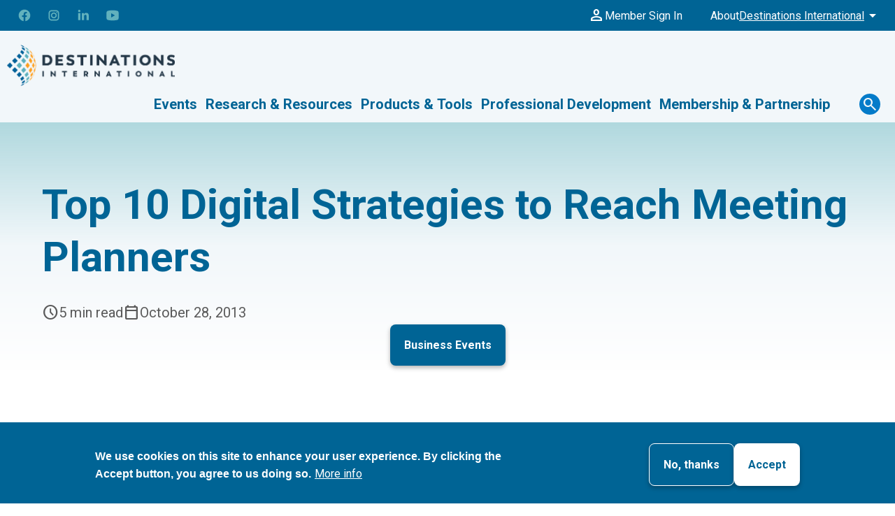

--- FILE ---
content_type: text/html; charset=UTF-8
request_url: https://destinationsinternational.org/blog/top-10-digital-strategies-reach-meeting-planners
body_size: 22137
content:
<!DOCTYPE html>
<html lang="en" dir="ltr" prefix="og: https://ogp.me/ns#">
  <head>
    <!-- Google Tag Manager -->
    <script>(function(w,d,s,l,i){w[l]=w[l]||[];w[l].push({'gtm.start':
          new Date().getTime(),event:'gtm.js'});var f=d.getElementsByTagName(s)[0],
        j=d.createElement(s),dl=l!='dataLayer'?'&l='+l:'';j.async=true;j.src=
        'https://www.googletagmanager.com/gtm.js?id='+i+dl;f.parentNode.insertBefore(j,f);
      })(window,document,'script','dataLayer','GTM-MXN84PJ');</script>
    <meta charset="utf-8" />
<meta name="robots" content="index" />
<link rel="canonical" href="https://destinationsinternational.org/blog/top-10-digital-strategies-reach-meeting-planners" />
<meta property="og:site_name" content="Destinations International" />
<meta property="og:type" content="article" />
<meta property="og:url" content="https://destinationsinternational.org/blog/top-10-digital-strategies-reach-meeting-planners" />
<meta property="og:title" content="Top 10 Digital Strategies to Reach Meeting Planners" />
<meta property="og:image" content="https://destinationsinternational.org/" />
<meta property="og:image:url" content="https://destinationsinternational.org/" />
<meta property="og:image:secure_url" content="https://destinationsinternational.org/" />
<script>window.dataLayer = window.dataLayer || [];
          window.dataLayer.push({"article_type":"Blog","author_name":"","author_id":""});</script>
<meta name="Generator" content="Drupal 11 (https://www.drupal.org)" />
<meta name="MobileOptimized" content="width" />
<meta name="HandheldFriendly" content="true" />
<meta name="viewport" content="width=device-width, initial-scale=1.0" />
<style>div#sliding-popup, div#sliding-popup .eu-cookie-withdraw-banner, .eu-cookie-withdraw-tab {background: #0779bf} div#sliding-popup.eu-cookie-withdraw-wrapper { background: transparent; } #sliding-popup h1, #sliding-popup h2, #sliding-popup h3, #sliding-popup p, #sliding-popup label, #sliding-popup div, .eu-cookie-compliance-more-button, .eu-cookie-compliance-secondary-button, .eu-cookie-withdraw-tab { color: #ffffff;} .eu-cookie-withdraw-tab { border-color: #ffffff;}</style>
<link rel="icon" href="/themes/custom/mmg9/favicon.ico" type="image/vnd.microsoft.icon" />

    <meta name="referrer" content="unsafe-url">
    <title>Top 10 Digital Strategies to Reach Meeting Planners | Destinations International</title>
    <link rel="preconnect" href="https://fonts.googleapis.com">
    <link rel="preconnect" href="https://fonts.gstatic.com" crossorigin>
    <link media="print" onload="this.onload=null;this.removeAttribute('media');" href="https://fonts.googleapis.com/css2?family=Material+Symbols+Outlined&family=Crimson+Text&family=Montserrat:ital,wght@0,300;0,400;0,700;1,400&family=Roboto:wght@400;700&display=swap" rel="stylesheet">
    <link rel="stylesheet" media="all" href="/themes/contrib/stable/css/core/components/progress.module.css?t4ypjw" />
<link rel="stylesheet" media="all" href="/themes/contrib/stable/css/core/components/ajax-progress.module.css?t4ypjw" />
<link rel="stylesheet" media="all" href="/themes/contrib/stable/css/system/components/align.module.css?t4ypjw" />
<link rel="stylesheet" media="all" href="/themes/contrib/stable/css/system/components/fieldgroup.module.css?t4ypjw" />
<link rel="stylesheet" media="all" href="/themes/contrib/stable/css/system/components/container-inline.module.css?t4ypjw" />
<link rel="stylesheet" media="all" href="/themes/contrib/stable/css/system/components/clearfix.module.css?t4ypjw" />
<link rel="stylesheet" media="all" href="/themes/contrib/stable/css/system/components/details.module.css?t4ypjw" />
<link rel="stylesheet" media="all" href="/themes/contrib/stable/css/system/components/hidden.module.css?t4ypjw" />
<link rel="stylesheet" media="all" href="/themes/contrib/stable/css/system/components/item-list.module.css?t4ypjw" />
<link rel="stylesheet" media="all" href="/themes/contrib/stable/css/system/components/js.module.css?t4ypjw" />
<link rel="stylesheet" media="all" href="/themes/contrib/stable/css/system/components/nowrap.module.css?t4ypjw" />
<link rel="stylesheet" media="all" href="/themes/contrib/stable/css/system/components/position-container.module.css?t4ypjw" />
<link rel="stylesheet" media="all" href="/themes/contrib/stable/css/system/components/reset-appearance.module.css?t4ypjw" />
<link rel="stylesheet" media="all" href="/themes/contrib/stable/css/system/components/resize.module.css?t4ypjw" />
<link rel="stylesheet" media="all" href="/themes/contrib/stable/css/system/components/system-status-counter.css?t4ypjw" />
<link rel="stylesheet" media="all" href="/themes/contrib/stable/css/system/components/system-status-report-counters.css?t4ypjw" />
<link rel="stylesheet" media="all" href="/themes/contrib/stable/css/system/components/system-status-report-general-info.css?t4ypjw" />
<link rel="stylesheet" media="all" href="/themes/contrib/stable/css/system/components/tablesort.module.css?t4ypjw" />
<link rel="stylesheet" media="all" href="/modules/contrib/eu_cookie_compliance/css/eu_cookie_compliance.css?t4ypjw" />
<link rel="stylesheet" media="all" href="/modules/contrib/social_media_links/css/social_media_links.theme.css?t4ypjw" />
<link rel="stylesheet" media="all" href="/themes/contrib/stable/css/core/assets/vendor/normalize-css/normalize.css?t4ypjw" />
<link rel="stylesheet" media="all" href="/themes/contrib/stable/css/core/normalize-fixes.css?t4ypjw" />
<link rel="stylesheet" media="all" href="/themes/contrib/classy/css/components/action-links.css?t4ypjw" />
<link rel="stylesheet" media="all" href="/themes/contrib/classy/css/components/breadcrumb.css?t4ypjw" />
<link rel="stylesheet" media="all" href="/themes/contrib/classy/css/components/button.css?t4ypjw" />
<link rel="stylesheet" media="all" href="/themes/contrib/classy/css/components/collapse-processed.css?t4ypjw" />
<link rel="stylesheet" media="all" href="/themes/contrib/classy/css/components/container-inline.css?t4ypjw" />
<link rel="stylesheet" media="all" href="/themes/contrib/classy/css/components/details.css?t4ypjw" />
<link rel="stylesheet" media="all" href="/themes/contrib/classy/css/components/exposed-filters.css?t4ypjw" />
<link rel="stylesheet" media="all" href="/themes/contrib/classy/css/components/field.css?t4ypjw" />
<link rel="stylesheet" media="all" href="/themes/contrib/classy/css/components/form.css?t4ypjw" />
<link rel="stylesheet" media="all" href="/themes/contrib/classy/css/components/icons.css?t4ypjw" />
<link rel="stylesheet" media="all" href="/themes/contrib/classy/css/components/inline-form.css?t4ypjw" />
<link rel="stylesheet" media="all" href="/themes/contrib/classy/css/components/item-list.css?t4ypjw" />
<link rel="stylesheet" media="all" href="/themes/contrib/classy/css/components/link.css?t4ypjw" />
<link rel="stylesheet" media="all" href="/themes/contrib/classy/css/components/links.css?t4ypjw" />
<link rel="stylesheet" media="all" href="/themes/contrib/classy/css/components/menu.css?t4ypjw" />
<link rel="stylesheet" media="all" href="/themes/contrib/classy/css/components/more-link.css?t4ypjw" />
<link rel="stylesheet" media="all" href="/themes/contrib/classy/css/components/pager.css?t4ypjw" />
<link rel="stylesheet" media="all" href="/themes/contrib/classy/css/components/tabledrag.css?t4ypjw" />
<link rel="stylesheet" media="all" href="/themes/contrib/classy/css/components/tableselect.css?t4ypjw" />
<link rel="stylesheet" media="all" href="/themes/contrib/classy/css/components/tablesort.css?t4ypjw" />
<link rel="stylesheet" media="all" href="/themes/contrib/classy/css/components/tabs.css?t4ypjw" />
<link rel="stylesheet" media="all" href="/themes/contrib/classy/css/components/textarea.css?t4ypjw" />
<link rel="stylesheet" media="all" href="/themes/contrib/classy/css/components/ui-dialog.css?t4ypjw" />
<link rel="stylesheet" media="all" href="/themes/contrib/classy/css/components/messages.css?t4ypjw" />
<link rel="stylesheet" media="all" href="/themes/contrib/classy/css/components/progress.css?t4ypjw" />
<link rel="stylesheet" media="all" href="/themes/custom/mmg9/dist/components/node/article/article--full.min.css?t4ypjw" />
<link rel="stylesheet" media="all" href="/themes/custom/mmg9/dist/non-critical.min.css?t4ypjw" />
<link rel="stylesheet" media="all" href="/themes/custom/mmg9/libraries/select2/css/select2.min.css?t4ypjw" />
<link rel="stylesheet" media="all" href="/themes/custom/mmg9/libraries/simplebar/simplebar.css?t4ypjw" />

    
    <style type="text/css">img,legend{border:0}legend,td,th{padding:0}html{font-family:sans-serif;-ms-text-size-adjust:100%;-webkit-text-size-adjust:100%}body{margin:0}article,aside,details,figcaption,figure,footer,header,hgroup,main,menu,nav,section,summary{display:block}audio,canvas,progress,video{display:inline-block;vertical-align:baseline}audio:not([controls]){display:none;height:0}[hidden],template{display:none}a{background-color:transparent}a:active,a:hover{outline:0}abbr[title]{border-bottom:1px dotted}b,optgroup,strong{font-weight:700}dfn{font-style:italic}h1{font-size:2em;margin:.67em 0}mark{background:#ff0;color:#000}small{font-size:80%}sub,sup{font-size:75%;line-height:0;position:relative;vertical-align:baseline}sup{top:-.5em}sub{bottom:-.25em}svg:not(:root){overflow:hidden}figure{margin:1em 40px}hr{box-sizing:content-box;height:0}pre,textarea{overflow:auto}code,kbd,pre,samp{font-family:monospace,monospace;font-size:1em}button,input,optgroup,select,textarea{color:inherit;font:inherit;margin:0}button{overflow:visible}button,select{text-transform:none}button,html input[type=button],input[type=reset],input[type=submit]{-webkit-appearance:button;cursor:pointer}button[disabled],html input[disabled]{cursor:default}button::-moz-focus-inner,input::-moz-focus-inner{border:0;padding:0}input{line-height:normal}input[type=checkbox],input[type=radio]{box-sizing:border-box;padding:0}input[type=number]::-webkit-inner-spin-button,input[type=number]::-webkit-outer-spin-button{height:auto}input[type=search]{-webkit-appearance:textfield;box-sizing:content-box}input[type=search]::-webkit-search-cancel-button,input[type=search]::-webkit-search-decoration{-webkit-appearance:none}fieldset{border:1px solid silver;margin:0 2px;padding:.35em .625em .75em}table{border-collapse:collapse;border-spacing:0}.card{width:auto!important;border-radius:2rem;box-shadow:3px 5px 20px #ccc;padding:2rem;margin:0 auto}.card .image-wrapper{display:grid;place-items:end;margin-bottom:2rem}.card .floaty-bug{background-color:rgba(0,128,128,.9);color:#fff;margin:-2rem 1rem 0 0;padding:1rem;font-weight:700}.card .display-title{display:block;font-size:2rem;font-weight:700;text-decoration:none;line-height:3rem;margin-bottom:1rem}.card .display-title a:link,.card .display-title a:visited{text-decoration:none}.card{width:auto!important;border-radius:2rem;box-shadow:3px 5px 20px #ccc;padding:2rem;margin:0 auto}.card .image-wrapper{display:grid;place-items:end;margin-bottom:2rem}.card .floaty-bug{background-color:rgba(0,128,128,.9);color:#fff;margin:-2rem 1rem 0 0;padding:1rem;font-weight:700}.card .display-title{display:block;font-size:2rem;font-weight:700;text-decoration:none;line-height:3rem;margin-bottom:1rem}.card .display-title a:link,.card .display-title a:visited{text-decoration:none}#header{background-color:var(--light-blue);transition:background-color 0s .3s;position:relative;position:sticky;top:0;z-index:99}#header #social--sign-in{flex-basis:100%}#header-top{justify-content:space-between;background-color:var(--blue);padding-left:1.5rem;display:flex}#header-top .about-menu--wrapper,#header-top .header--social{display:none}@media screen and (min-width:768px){#header-top .about-menu--wrapper,#header-top .header--social{display:block}}@media screen and (min-width:768px){#header-top .about-dmai-menu{display:flex}}#header-bottom{align-items:center;display:flex;flex-wrap:wrap;justify-content:space-between;padding:1rem}#header--nav-container{box-shadow:0 7px 7px 1px rgba(0,0,0,.2);display:grid;grid-template-rows:auto 1fr;flex-basis:100%;height:0;top:-100vh;position:absolute;left:0;width:100%;transition:all .4s;opacity:0;z-index:-1}@media screen and (min-width:1080px){#header--nav-container{flex-grow:1}}#header--nav-container .main-search--wrapper{position:relative;padding-bottom:15rem}@media screen and (min-width:1080px){#header--nav-container .main-search--wrapper{align-items:center;display:flex;justify-content:flex-end;padding-bottom:0;overflow-y:unset}}#header--nav-container.opened{top:100%;opacity:1;z-index:1;height:calc(100vh - 7.9rem);overflow-y:auto;-webkit-overflow-scrolling:touch}@media screen and (min-width:1080px){#header--nav-container{display:block}}#header--nav-container .social-about--wrapper{align-self:flex-end;position:absolute;bottom:3.5rem;width:100%}@media screen and (min-width:1080px){#header--nav-container .social-about--wrapper{display:none}}#header--social{display:none}@media screen and (min-width:768px){#header--social{display:block;flex-grow:1}}#logo img{display:block;width:16rem;margin:0;padding:1rem 0;transition:all .2s}@media screen and (min-width:1080px){#header.top #logo img{width:24rem}#header.normal #logo img{width:16rem}}#header .member-action{align-items:center;background-color:var(--dark-wood);border-radius:0;border:0;color:#fff;cursor:pointer;display:none;font-size:1.6rem;gap:.5rem;justify-content:center;padding:.5rem;text-align:center;text-decoration:none;white-space:nowrap;width:100%}@media screen and (min-width:768px){#header .member-action{padding:0 2rem;width:auto}}#header .member-action .material-symbols-outlined{width:2.4rem;height:2.4rem;overflow:hidden}body.logged-in #header .sign-in{display:none}body.logged-in #header .sign-out{display:flex}body.logged-out #header .sign-in{display:flex}body.logged-out #header .sign-out{display:none}@media screen and (min-width:768px){#header-bottom,#header-top{padding-top:1rem;padding-bottom:1rem;padding-inline:max(1rem,50vw - 80rem)}}#header--nav-container{background-color:var(--light-blue)}@media screen and (min-width:1080px){#header--nav-container{box-shadow:none;flex-basis:auto;height:auto;opacity:1;position:unset;top:unset;width:auto;z-index:1}}@media screen and (min-width:1080px){#header-bottom{align-items:stretch}}#header #main-menu{padding:2rem 2rem 0;background-color:var(--light-blue)}#header #main-menu ul,#header #main-menu ul li{margin:0;padding:0;list-style:none;text-align:center}#header #main-menu a:link,#header #main-menu a:visited,#header #main-menu button{color:var(--blue);text-decoration:none;font-weight:700}@media screen and (min-width:1080px){#header .main-search--wrapper{height:100%}}#header #main-menu{padding:2rem 2rem 0}@media screen and (min-width:1080px){#header #main-menu{height:100%}}@media screen and (min-width:1080px){#header #main-menu>ul{height:100%;display:flex}#header #main-menu>ul .level-1{height:100%}#header #main-menu>ul .level-1>.link-container,#header #main-menu>ul .level-1>.subnav-toggle{height:100%}#header #main-menu>ul .level-1>.subnav-toggle{display:flex;align-items:center}}#header #main-menu.expanded .link-container .subnav-toggle{margin-bottom:0}#header #main-menu .level-1{margin:1rem 0 4rem}#header #main-menu .level-1.menu-item--expanded .link-container{display:flex;align-items:center;justify-content:center;margin-bottom:2rem;position:relative}#header #main-menu .level-1.menu-item--expanded .link-container a:link:hover,#header #main-menu .level-1.menu-item--expanded .link-container a:visited:hover{color:var(--orange)}#header #main-menu .level-1.menu-item--expanded .subnav-toggle{display:flex;border:0;background-color:transparent;cursor:pointer;transition:all .2s}#header #main-menu .level-1.menu-item--expanded .subnav-toggle:active{background-color:transparent}#header #main-menu .level-1.menu-item--expanded .subnav-toggle .material-symbols-outlined{color:var(--orange);width:2.8rem;height:2.8rem;font-size:2.8rem;margin-left:10px;transition:transform .2s ease-in-out}#header #main-menu .level-1.menu-item--expanded .subnav-toggle .material-symbols-outlined.open{transform:rotate(45deg);transition:transform .2s ease-in-out}@media (min-width:1079px){#header #main-menu .level-1.menu-item--expanded .subnav-toggle .material-symbols-outlined{display:none}}#header #main-menu .level-1.menu-item--expanded .menu--level-2{padding-bottom:1rem}#header #main-menu .level-1.menu-item--expanded .menu--level-2 li{margin:1rem 0;display:inline-block;width:100%}#header #main-menu .level-1.menu-item--expanded .menu--level-2 a{display:block;padding:1.5rem 0;transition:all .2s}#header #main-menu .level-1.menu-item--expanded .menu--level-2 a:link,#header #main-menu .level-1.menu-item--expanded .menu--level-2 a:visited{color:#0079c9}#header #main-menu .level-1.menu-item--expanded .menu--level-2 a:hover{background-color:rgba(var(--orange-rgb),.1);color:var(--orange)}#header .main-menu--event-link{background-color:var(--white-smoke);border-radius:.6rem;-moz-column-span:all;column-span:all;display:grid;grid-template-columns:repeat(2,auto);grid-template-rows:auto 1fr;padding:2rem!important;text-align:left!important}#header .main-menu--event-link .event-title{grid-column:1/2}#header .main-menu--event-link .event-title a{padding:0!important;font-size:1.8rem!important}#header .main-menu--event-link .event-title a a:link,#header .main-menu--event-link .event-title a a:visited{color:var(--blue);font-weight:700}#header .main-menu--event-link .event-title a:hover{background-color:transparent!important}#header .main-menu--event-link .event-description{color:var(--zambezi-gray);grid-column:1/2}#header .main-menu--event-link .event-link{grid-column:2/3;grid-row:1/3;display:flex;align-items:center}#header .open-bubble{box-shadow:0 5px 7px 1px rgba(0,0,0,.2);background-color:#fff;border-radius:10px;padding:1rem;width:calc(100% - 2rem);margin-top:1.5rem;transition:opacity .3s;opacity:0}#header .open-bubble.opened{opacity:1}@media (max-width:1079px){#header .open-bubble.opened{position:relative!important;width:100%;height:100%;overflow:visible}}@media (min-width:760px) and (max-width:1079px){#header .open-bubble.opened .menu--level-2{-moz-column-count:2;column-count:2}}#header .open-bubble::before{content:"";display:block;width:0;height:0;border-style:solid;border-width:0 1rem 1rem 1rem;border-color:transparent transparent #fff;top:-2rem;position:relative;margin:auto}@media screen and (min-width:1080px){#header #main-menu{padding:0 3rem 0 0}#header #main-menu>ul{align-items:center}#header #main-menu .level-1{margin:0;position:relative}#header #main-menu .level-1.menu-item--expanded .link-container{margin-bottom:0}#header #main-menu .level-1.menu-item--expanded .mega{padding:2rem;transition:opacity .2s}#header #main-menu .level-1.menu-item--expanded .mega.open-bubble::before{position:absolute;left:0;right:0;top:-1rem}#header #main-menu .level-1.menu-item--expanded .mega>li{margin:0}#header #main-menu .level-1.menu-item--expanded:last-child .mega.open-bubble{left:unset;right:0}#header #main-menu .level-1.menu-item--expanded:last-child .mega.open-bubble::before{left:unset;right:10rem}#header #main-menu .level-1 .mega.opened{display:block;visibility:visible;opacity:1;height:auto;clip:unset;overflow:visible;left:0;right:0;margin:auto;top:100%;width:60rem;left:calc(-30rem + 50%)}#header #main-menu .level-1 .mega.closed{display:none}#header #main-menu .menu--level-2{-moz-column-count:2;column-count:2;-moz-column-gap:2;column-gap:2}#header #main-menu .menu--level-2 li{display:inline-block;width:100%}}.about-menu--wrapper button{background-color:transparent;border:0;cursor:pointer;font-size:1.6rem;padding:0;width:100%;display:flex;gap:.5rem;align-items:center}.about-menu--wrapper button .material-symbols-outlined{height:2.4rem;width:2.4rem;overflow:hidden}.about-menu--wrapper button.opened{margin-right:4rem}.about-menu--wrapper button.opened .material-symbols-outlined{transform:rotate(180deg)}.about-menu--wrapper button .material-symbols-outlined{transition:all .2;color:#fff}.about-menu--wrapper button .about-dmai-text{text-decoration:underline}.about-menu--wrapper .header--about-dmai-menu{visibility:hidden;height:0;opacity:0;transition:all .2s;margin:0;padding:0}.about-menu--wrapper .header--about-dmai-menu.opened{visibility:visible;height:100%;opacity:1}.header--about-dmai-menu{text-align:right;white-space:nowrap}.header--about-dmai-menu ul{margin:0;padding:0;list-style:none}.header--about-dmai-menu li{margin:0;padding:1rem}.header--about-dmai-menu li a{text-decoration:none}.header--about-dmai-menu li a:link,.header--about-dmai-menu li a:visited{color:var(--blue)}.header--about-dmai-menu li a:hover{color:var(--orange)}#header-bottom .about-menu--wrapper{background-color:#fff;padding:2rem 1rem}#header-bottom .about-menu--wrapper.opened{position:absolute;bottom:0;width:100%;z-index:999}#header-bottom .about-menu--wrapper button{justify-content:center}@media screen and (min-width:768px){#header .about-menu--wrapper{transition:all .2s;display:flex}}@media screen and (min-width:768px){.about-menu--wrapper{flex-shrink:0;padding:0 2rem;position:relative}.about-menu--wrapper button.opened{margin-right:0}.about-menu--wrapper .header--about-dmai-menu{padding:2rem 4rem;position:absolute;top:-100%;background-color:#fff;width:auto;z-index:2;height:auto;box-shadow:1px 1px 1px 1px rgba(0,0,0,.2);right:0}.about-menu--wrapper .header--about-dmai-menu.opened{top:calc(100% + 1.1rem);height:auto}}#header-top .about-menu--wrapper{background-color:transparent}#header-top .about-menu--wrapper .about-dmai-text,#header-top .about-menu--wrapper button{color:#fff}#header #nav-toggle{background-color:var(--teal);border:0;border-radius:50%;height:4rem;padding:1rem;width:4rem;cursor:pointer;display:flex;flex-direction:column;gap:4px;justify-content:center}@media screen and (min-width:1080px){#header #nav-toggle{display:none}}#header #nav-toggle .line-1,#header #nav-toggle .line-2,#header #nav-toggle .line-3{background-color:#fff;border-radius:2px;height:2px;width:100%;transition:all .3s}#header #nav-toggle.opened .line-1{transform:rotate(45deg);margin:0}#header #nav-toggle.opened .line-2{display:none}#header #nav-toggle.opened .line-3{transform:rotate(-45deg);margin:-5px 0 0 0}.social-links{background-color:transparent;grid-row:1/2;display:flex;flex-direction:column}.social-links ul.menu--social{display:grid;grid-template-columns:repeat(6,3.2rem);grid-gap:0 1rem;list-style:none;margin:0;padding:0}.social-links ul.menu--social li{margin:0 1rem;padding-inline:0}.social-links ul.menu--social li span{position:absolute!important;height:1px;width:1px;overflow:hidden;clip:rect(1px,1px,1px,1px);word-wrap:normal}.social-links ul.menu--social li a{display:flex;height:2rem;text-decoration:none;width:2rem}.social-links ul.menu--social li svg{height:100%;width:100%}.social-links ul.menu--social li a:link:hover svg path,.social-links ul.menu--social li a:visited:hover svg path{fill:var(--social-svg-fill-hover)}.social-links ul.menu--social li svg path{fill:var(--social-svg-fill)}#header-top .social-links{--social-svg-fill:var(--teal);--social-svg-fill-hover:white;display:none;font-size:1.75rem}@media screen and (min-width:768px){#header-top .social-links{display:flex;flex-grow:1;justify-content:center}}#header-bottom .social-links{--social-svg-fill:var(--blue);--social-svg-fill-hover:var(--teal);align-items:center;background-color:var(--light-blue);display:flex;font-size:2.2rem;gap:2rem;justify-content:center;padding:1rem 4rem;text-align:center}@media screen and (min-width:768px){#header-bottom .social-links{display:none}}#header-bottom .social-links a:link,#header-bottom .social-links a:visited{color:var(--blue)}#header-bottom .social-links a:hover,#header-bottom .social-links a:visited:hover{color:var(--orange)}#header--search{text-align:center;transition:all .2s}#header--search.opened{background-color:var(--light-blue);position:absolute;top:0;width:100%;height:100%}#header--search.opened #header-search-form{display:block}#header--search #search-toggle{align-items:center;background-color:transparent;border:0;color:var(--light-blue);cursor:pointer;display:flex;font-size:1.8rem;font-weight:700;justify-content:center;margin-bottom:2rem;width:100%}#header--search #search-toggle.opened .icon-wrapper{background-color:var(--light-orange)}#header--search #search-toggle.opened .icon-wrapper .open{display:none}#header--search #search-toggle.opened .icon-wrapper .close{display:grid}#header--search #search-toggle.opened+#header-search-form{opacity:1}#header--search .icon-wrapper{align-items:center;background-color:var(--cool-blue);border-radius:50%;display:inline-flex;height:3rem;justify-content:center;width:3rem;margin-right:.5rem}#header--search .icon-wrapper .open{display:grid}#header--search .icon-wrapper .close{display:none}#header--search .icon-wrapper svg{fill:#fff}#header-search-form{margin:0 1rem;width:calc(100% - 2rem);display:none;padding-inline:2rem;text-align:center}#header-search-form>*{margin:2rem auto}#header-search-form .search-input-wrapper{align-items:center;border-radius:2.6rem;border:1px solid var(--teal);display:flex;gap:1rem;padding:1rem 2rem}#header-search-form .search-input-wrapper svg{fill:var(--teal);font-size:3rem;flex-basis:3rem;flex-shrink:0}#header-search-form .search-input-wrapper input{border:0;width:100%;font-size:2.4rem}#header-search-form input[type=submit]{border:1px solid var(--teal);border-radius:10px}@media screen and (min-width:1080px){#header--search.opened{background-color:transparent;height:auto;position:unset;width:auto}#header--search.opened #header-search-form{display:flex;opacity:1;padding:2rem;top:calc(100% - 2.3rem)}#header--search #search-toggle{margin:0}#header--search .icon-wrapper{transition:all .2s}#header--search .icon-wrapper:hover{background-color:var(--light-orange)}#header--search .button-text{display:none}#header--search #header-search-form{align-items:center;gap:2rem;opacity:0;opacity:0;position:absolute;right:0;top:200%;transition:opacity 3s;width:auto}#header--search #header-search-form::before{display:none;position:absolute;right:11.2rem;top:-1rem}}#header #main-menu .menu-promo{background-color:var(--white-smoke);border-radius:.6rem;-moz-column-span:all;column-span:all;gap:.5rem;grid-template-columns:repeat(2,auto);grid-template-rows:auto 1fr;padding:2rem!important;text-align:left!important}@media screen and (min-width:768px){#header #main-menu .menu-promo{display:grid}}#header #main-menu .menu-promo .menu-promo--title{grid-column:1/2}#header #main-menu .menu-promo .menu-promo--description{color:var(--zambezi-gray);grid-column:1/2;margin-bottom:2rem}@media screen and (min-width:768px){#header #main-menu .menu-promo .menu-promo--description{margin-bottom:0}}#header #main-menu .menu-promo .menu-promo--link{align-items:center;display:flex;grid-column:2/3;grid-row:1/3}#header #main-menu .menu-promo .menu-promo--link .button-transparent:link,#header #main-menu .menu-promo .menu-promo--link .button-transparent:visited,#header #main-menu .menu-promo .menu-promo--link .button:link,#header #main-menu .menu-promo .menu-promo--link .button:visited{color:#fff!important}#header #main-menu .menu-promo .menu-promo--link .button-transparent:hover,#header #main-menu .menu-promo .menu-promo--link .button:hover,#header #main-menu .menu-promo .menu-promo--link .button:visited:hover{color:var(--blue)!important}*,::after,::before{box-sizing:border-box}html{-webkit-text-size-adjust:100%;box-sizing:border-box;font:sans-serif;font-size:62.5%;line-height:var(--line-height-normal);overflow-y:scroll}body,html{min-height:100%;padding:0;margin:0}body{-moz-osx-font-smoothing:grayscale;-webkit-font-smoothing:antialiased;color:var(--color-text);font-family:sans-serif;font-family:var(--font-sans);font-weight:400;word-wrap:break-word;font-size:2rem}.component{position:relative}body .menu-item{padding-top:0;margin:0}a,a:visited{background-color:transparent;color:var(--blue);text-decoration-thickness:1.5px;text-decoration:none;text-decoration:underline;text-underline-offset:2px;transition:all .2s}a:hover,a:visited:hover{color:#de781d;border-color:#de781d}#toolbar-administration a,#toolbar-administration a:visited{border:0}p a{font-weight:700}b,strong{font-weight:700}em,i{font-style:italic}sub,sup{font-size:1.3rem}u{text-decoration:underline}p{margin:0;padding:.5rem 0 3rem}p.lead-in{color:#006495;font-size:2.4rem;font-style:italic;line-height:1.21;padding:.5rem 0 3.5rem;text-transform:none}img,svg{max-width:100%;height:auto}ul{padding-left:2rem;margin-bottom:2rem;margin-left:2rem}ul li{margin:5px 0 6px}.item-list ol,ol{padding-left:2rem;margin-left:2rem;margin-bottom:2rem}.item-list ol li,ol li{margin:5px 0 6px}.field--type-text-long ol,.field--type-text-long table,.field--type-text-long ul,.field--type-text-with-summary ol,.field--type-text-with-summary table,.field--type-text-with-summary ul{font-family:var(--font-crimson)}.field--type-text-long p+ol,.field--type-text-long p+ul,.field--type-text-with-summary p+ol,.field--type-text-with-summary p+ul{-webkit-margin-before:0;margin-block-start:0}.field--type-text-long td,.field--type-text-with-summary td{padding:2rem}blockquote{font-style:italic;font-family:var(--font-crimson);font-size:2.4rem;color:var(--blue);background-color:var(--alice-blue);border-radius:8px;padding:10px;margin:0}@media screen and (min-width:1024px){blockquote{padding:3.1rem 7.8rem 3.3rem 5.5rem;margin-left:3.6rem}}blockquote p:first-child{margin-top:0}blockquote p:last-child{margin-bottom:0}div.responsive-embed-container{position:relative;padding-bottom:56.25%;height:0;overflow:hidden;max-width:100%}div.responsive-embed-container embed,div.responsive-embed-container iframe,div.responsive-embed-container object{position:absolute;top:0;left:0;width:100%;height:100%}@media screen and (min-width:768px){.align-left,.align-left img,img[data-align=left]{float:left;margin-right:2rem}}@media screen and (min-width:768px){.align-right,.align-right img,img[data-align=right]{float:right;margin-left:2rem}}@media screen and (min-width:768px){.align-center,.align-center img,img[data-align=center]{display:block;margin:2rem auto}}.photo_caption_wrapper,div.mmg8-caption,div.mmg9-caption,figure figcaption,p.mmg8-caption,p.mmg9-caption{font-size:1.6rem;color:#333;position:relative;text-align:right;font-style:italic;line-height:2.25;padding-right:calc(2rem + 3px);padding-bottom:8px;padding-top:4px;float:left;clear:both;width:100%}.photo_caption_wrapper{margin-top:-.8rem}.cke_widget_wrapper figure{display:table!important}.cke_widget_wrapper figure figcaption{margin-top:0}ul.cke_panel_list{margin:0!important;padding:0!important}.img-circle{border-radius:50%}.gradient{position:relative}.gradient::after{background-image:linear-gradient(180deg,#62b1bd 0,#85c441 100%);bottom:0;left:0;position:absolute;right:0;top:0;content:"";opacity:.8;z-index:-1}.inline-list{display:flex;list-style:none;margin:0;padding:0}.inline-list>li{margin:0 1rem;padding:0}.material-symbols-outlined{height:2.4rem;overflow:hidden;width:2.4rem}.first-word{font-weight:lighter}.add-top{-webkit-margin-before:var(--layout-block-sm,6.4rem);margin-block-start:var(--layout-block-sm,6.4rem)}@media screen and (min-width:1024px){.add-top{-webkit-margin-before:var(--layout-block-lg,10rem);margin-block-start:var(--layout-block-lg,10rem)}}.add-bottom{-webkit-margin-after:var(--layout-block-sm,6.4rem);margin-block-end:var(--layout-block-sm,6.4rem)}@media screen and (min-width:1024px){.add-bottom{-webkit-margin-after:var(--layout-block-lg,10rem);margin-block-end:var(--layout-block-lg,10rem)}}.add-bottom+.add-top{-webkit-margin-before:0;margin-block-start:0}@media screen and (min-width:1024px){.add-bottom+.add-top{-webkit-margin-before:0;margin-block-start:0}}.add-top-padding{-webkit-padding-before:var(--spacing-block-sm,6.4rem);padding-block-start:var(--spacing-block-sm,6.4rem)}@media screen and (min-width:1024px){.add-top-padding{-webkit-padding-before:var(--spacing-block-lg,8rem);padding-block-start:var(--spacing-block-lg,8rem)}}.add-bottom-padding{-webkit-padding-after:var(--spacing-block-sm,6.4rem);padding-block-end:var(--spacing-block-sm,6.4rem)}@media screen and (min-width:1024px){.add-bottom-padding{-webkit-padding-after:var(--spacing-block-lg,8rem);padding-block-end:var(--spacing-block-lg,8rem)}}h1{font-size:3.5rem;line-height:1.1666666667;font-weight:700}@media screen and (min-width:1080px){h1{font-size:6rem}}h2{font-size:3rem;font-weight:400;line-height:1.1363636364}@media screen and (min-width:1080px){h2{font-size:4.4rem}}.component h2{font-weight:700}h3{font-weight:400;font-size:2.2rem;line-height:1.15}@media screen and (min-width:1080px){h3{font-size:4rem}}h4{font-weight:400;font-size:2rem;line-height:1.4375}@media screen and (min-width:1080px){h4{font-size:3.2rem}}h5,h6{font-weight:700;font-size:2.4rem;line-height:1.9166666667}h1,h2,h3,h4,h5,h6{color:var(--blue-lagoon);margin:.34em 0;font-family:var(--font-sans)}h1 a:link,h1 a:visited,h2 a:link,h2 a:visited,h3 a:link,h3 a:visited,h4 a:link,h4 a:visited,h5 a:link,h5 a:visited,h6 a:link,h6 a:visited{color:currentColor;text-decoration:none;font-weight:unset}h1 a:hover,h1 a:visited:hover,h2 a:hover,h2 a:visited:hover,h3 a:hover,h3 a:visited:hover,h4 a:hover,h4 a:visited:hover,h5 a:hover,h5 a:visited:hover,h6 a:hover,h6 a:visited:hover{color:var(--orange)}.component--hero{position:relative;display:grid;grid-template-columns:auto;grid-template-rows:auto auto}@media screen and (min-width:1080px){.component--hero{grid-template-columns:calc(50vw - 80rem) clamp(20rem,40%,64rem) 1fr calc(50vw - 80rem);grid-template-rows:auto}}.component--hero.component h1{color:#fff;font-size:4.5rem}@media screen and (min-width:1080px){.component--hero.component h1{font-size:6.8rem}}.component--hero .details-wrapper,.component--hero .hero-image{grid-column:1/2;grid-row:1/2}.component--hero .hero-image{filter:brightness(.8);position:relative}.component--hero .hero-image .hero-overlay{position:absolute;top:0;right:0;bottom:0;left:0;background:linear-gradient(180deg,rgba(0,13,13,0) 0,#025555 100%)}@media screen and (min-width:1080px){.component--hero .hero-image{grid-column:1/6}}.component--hero .hero-image img{width:100%}.component--hero .details-wrapper{color:#fff;padding:0 2.5rem;z-index:2;display:grid;place-content:center}@media screen and (min-width:1080px){.component--hero .details-wrapper{grid-column:2/3;padding:0 6rem}}.component--hero .hero_cta{margin:0}.component--hero .highlighted-content-wrapper{position:relative;display:grid;grid-auto-rows:1fr;justify-content:center;gap:8rem;padding:4rem 2.5rem}@media screen and (min-width:1080px){.component--hero .highlighted-content-wrapper{align-items:stretch;grid-column:3/4;grid-row:1/2;grid-template-columns:repeat(auto-fill,30rem);grid-auto-rows:unset;place-content:center;gap:2.5rem;padding:0 1rem}}@media screen and (min-width:1280px){.component--hero .highlighted-content-wrapper{padding:0 4rem}}.card{width:auto!important;border-radius:2rem;box-shadow:3px 5px 20px #ccc;padding:2rem;margin:0 auto}.card .image-wrapper{display:grid;place-items:end;margin-bottom:2rem}.card .floaty-bug{background-color:rgba(0,128,128,.9);color:#fff;margin:-2rem 1rem 0 0;padding:1rem;font-weight:700}.card .display-title{display:block;font-size:2rem;font-weight:700;text-decoration:none;line-height:3rem;margin-bottom:1rem}.card .display-title a:link,.card .display-title a:visited{text-decoration:none}.component--hero-slideshow{position:relative}.component--hero-slideshow .hero-slideshow{position:relative}.component--hero-slideshow .hero-slideshow .paragraph--type--hero-slide{position:relative}.component--hero-slideshow .hero-slideshow .image-wrapper{position:relative}.component--hero-slideshow .hero-slideshow .image-wrapper .field--name-field-hero-slide-image img{margin:0 auto;min-height:40rem;-o-object-fit:cover;object-fit:cover;width:100%}.component--hero-slideshow .hero-slideshow .image-wrapper .hero-overlay{position:absolute;top:0;right:0;bottom:0;left:0;background:rgba(0,0,0,.1)}.component--hero-slideshow .hero-slideshow .details-wrapper{position:absolute;top:0;bottom:0;left:0;right:0;width:100%;margin:0 auto;display:flex;flex-direction:column;justify-content:center;text-align:center;gap:1rem}@media screen and (min-width:834px){.component--hero-slideshow .hero-slideshow .details-wrapper{padding:4rem 5%}}@media screen and (min-width:1080px){.component--hero-slideshow .hero-slideshow .details-wrapper{padding:10rem 5% 0}}@media screen and (min-width:1280px){.component--hero-slideshow .hero-slideshow .details-wrapper{padding:4rem 5%}}.component--hero-slideshow .hero-slideshow .details-wrapper.video-playing{background-color:#000}.component--hero-slideshow .hero-slideshow .field--name-field-hero-slide-display-title{color:#fff;font-size:4.5rem;font-weight:600;text-transform:uppercase;letter-spacing:-1.2px}@media screen and (min-width:834px){.component--hero-slideshow .hero-slideshow .field--name-field-hero-slide-display-title{font-size:6.8rem;margin-bottom:2.3rem}}.component--hero-slideshow .hero-slideshow .field--name-field-hero-slide-subtitle{color:#fff;font-size:1.8rem;text-transform:uppercase}@media screen and (min-width:834px){.component--hero-slideshow .hero-slideshow .field--name-field-hero-slide-subtitle{font-size:2.25rem;margin-bottom:3.5rem}}.component--hero-slideshow .hero-slideshow .hero-slide-cta-wrapper{display:grid;gap:1rem}@media screen and (min-width:834px){.component--hero-slideshow .hero-slideshow .hero-slide-cta-wrapper{grid-auto-columns:1fr;gap:4rem}}.component--hero-slideshow .hero-slideshow .hero-slide-cta-wrapper>div{width:-moz-fit-content;width:fit-content;margin:auto}.component--hero-slideshow .hero-slideshow .field--name-field-hero-slide-cta>a.button-white{padding:2rem;max-width:100%;font-size:2rem}.component--hero-slideshow .hero-slideshow .hero-slide-video-cta{display:flex;align-items:center;gap:1rem;cursor:pointer}.component--hero-slideshow .hero-slideshow .hero-slide-video-cta>span{color:#fff}.component--hero-slideshow .hero-slideshow .hero-slide-video-cta>span.material-symbols-outlined{height:4.5rem;width:4.5rem;font-size:45px}.component--hero-slideshow .hero-slideshow .hero-slide-video-cta>span.hero-slide-video-cta-text{font-weight:600}.component--hero-slideshow .hero-slideshow .modal{display:block;opacity:0;height:0;width:0;position:absolute;right:0;left:0;margin:0 auto;text-align:center;z-index:101}.component--hero-slideshow .hero-slideshow .modal.video-playing{opacity:1;height:auto;top:11%;width:95vw}@media screen and (min-width:834px){.component--hero-slideshow .hero-slideshow .modal.video-playing{top:12rem;width:80vw}}@media screen and (min-width:960px){.component--hero-slideshow .hero-slideshow .modal.video-playing{top:3rem}}@media screen and (min-width:1080px){.component--hero-slideshow .hero-slideshow .modal.video-playing{top:1rem;width:65vw}}.component--hero-slideshow .hero-slideshow .modal .modal-close{position:relative;color:#fff;float:right;width:-moz-fit-content;width:fit-content;text-align:right;z-index:1;cursor:pointer}.component--hero-slideshow .hero-slideshow-nav{transform:translateY(-4rem)}.component--hero-slideshow .hero-slideshow-nav .slick-current .paragraph--type--hero-slide{transform:scale(1.2);margin:1.5rem auto}@media screen and (min-width:834px){.component--hero-slideshow .hero-slideshow-nav .slick-current .paragraph--type--hero-slide{margin:0 4rem}}.component--hero-slideshow .hero-slideshow-nav .slick-list{overflow:visible;height:auto!important}@media screen and (min-width:834px){.component--hero-slideshow .hero-slideshow-nav .slick-list{height:initial}}.component--hero-slideshow .hero-slideshow-nav .slick-track{display:flex;flex-direction:column;height:auto!important;transform:none!important}@media screen and (min-width:834px){.component--hero-slideshow .hero-slideshow-nav .slick-track{width:-moz-fit-content!important;width:fit-content!important;flex-direction:row;align-items:center}}.component--hero-slideshow .hero-slideshow-nav .paragraph--type--hero-slide{width:80%!important;height:8rem;margin:.5rem auto;background-color:rgba(0,128,128,.83);padding:2.5rem;display:flex!important;justify-content:center;border-radius:.8rem;cursor:pointer;transition:all .3s ease}@media screen and (min-width:834px){.component--hero-slideshow .hero-slideshow-nav .paragraph--type--hero-slide{padding:5rem 2.5rem;margin:0 .75rem;width:auto!important;height:15rem;align-items:center;gap:1.5rem}}.component--hero-slideshow .hero-slideshow-nav .paragraph--type--hero-slide .field--name-field-hero-slide-video-highlight,.component--hero-slideshow .hero-slideshow-nav .paragraph--type--hero-slide .field--name-field-hero-slide-video-icon{display:none}@media screen and (min-width:834px){.component--hero-slideshow .hero-slideshow-nav .paragraph--type--hero-slide .field--name-field-hero-slide-video-highlight,.component--hero-slideshow .hero-slideshow-nav .paragraph--type--hero-slide .field--name-field-hero-slide-video-icon{display:block}}.component--hero-slideshow .hero-slideshow-nav .paragraph--type--hero-slide .field--name-field-hero-slide-video-icon{min-width:unset}.component--hero-slideshow .hero-slideshow-nav .paragraph--type--hero-slide .field--name-field-hero-slide-video-title{font-size:2rem;font-weight:600;color:#fff}.component--hero-slideshow .hero-slideshow-nav .paragraph--type--hero-slide .field--name-field-hero-slide-video-highlight{font-family:var(--crimson);color:#fff}.component--hero-slideshow .slick-slider{margin-bottom:0}.card{width:auto!important;border-radius:2rem;box-shadow:3px 5px 20px #ccc;padding:2rem;margin:0 auto}.card .image-wrapper{display:grid;place-items:end;margin-bottom:2rem}.card .floaty-bug{background-color:rgba(0,128,128,.9);color:#fff;margin:-2rem 1rem 0 0;padding:1rem;font-weight:700}.card .display-title{display:block;font-size:2rem;font-weight:700;text-decoration:none;line-height:3rem;margin-bottom:1rem}.card .display-title a:link,.card .display-title a:visited{text-decoration:none}.component--slideshow{padding-inline:2.5rem}.component--slideshow>.content{max-width:64.5rem;margin:2rem auto 4rem;position:relative}.component--slideshow .mmg8-slideshow--slides{opacity:0;transition:opacity .5s;position:relative;z-index:1}.component--slideshow .mmg8-slideshow--slides.single-slide,.component--slideshow .mmg8-slideshow--slides.slick-initialized{opacity:1;overflow:visible}.component--slideshow .mmg8-slideshow--slides.slick-slider.slick-dotted{margin-bottom:3rem}.component--slideshow .mmg8-slideshow--slides .paragraph{position:relative}.component--slideshow .mmg8-slideshow--slides a{border:0;line-height:1}.component--slideshow .field--name-field-slideshow-slide-video a,.component--slideshow .yt-custom-thumb .field--name-field-slideshow-slide-image{position:relative;width:100%;height:100%;display:block}.component--slideshow .field--name-field-slideshow-slide-video a::after,.component--slideshow .yt-custom-thumb .field--name-field-slideshow-slide-image::after{background-image:url("data:image/svg+xml;charset=US-ASCII,%3Csvg%20xmlns%3D%22http%3A%2F%2Fwww.w3.org%2F2000%2Fsvg%22%20width%3D%2224%22%20height%3D%2218%22%3E%3Cpath%20fill%3D%22%230c869c%22%20d%3D%22M9%2013v-8l8%204-8%204zm10.6-12.8c-3.6-.3-11.6-.3-15.2%200-3.9.3-4.4%202.6-4.4%208.8s.5%208.5%204.4%208.8c3.6.2%2011.6.2%2015.2%200%203.9-.2%204.4-2.6%204.4-8.8s-.5-8.5-4.4-8.8%22%2F%3E%3C%2Fsvg%3E");background-repeat:no-repeat;content:"";position:absolute;background-size:6.4rem 6.4rem;width:6.4rem;height:6.4rem;top:calc(50% - 3.2rem);left:calc(50% - 3.2rem)}.component--slideshow .field--name-field-slideshow-slide-video a:hover,.component--slideshow .yt-custom-thumb .field--name-field-slideshow-slide-image:hover{cursor:pointer}.component--slideshow .field--name-field-slideshow-slide-video a:hover::after,.component--slideshow .yt-custom-thumb .field--name-field-slideshow-slide-image:hover::after{background-image:url("data:image/svg+xml;charset=US-ASCII,%3Csvg%20xmlns%3D%22http%3A%2F%2Fwww.w3.org%2F2000%2Fsvg%22%20width%3D%2224%22%20height%3D%2218%22%3E%3Cpath%20fill%3D%22%23f6c537%22%20d%3D%22M9%2013v-8l8%204-8%204zm10.6-12.8c-3.6-.3-11.6-.3-15.2%200-3.9.3-4.4%202.6-4.4%208.8s.5%208.5%204.4%208.8c3.6.2%2011.6.2%2015.2%200%203.9-.2%204.4-2.6%204.4-8.8s-.5-8.5-4.4-8.8%22%2F%3E%3C%2Fsvg%3E")}.component--slideshow .slide-media{position:relative}.component--slideshow [id^=slide-video-]{height:0;max-width:100%;overflow:hidden;padding-bottom:64.3410852713%;position:relative;top:0;width:100%}.component--slideshow [id^=slide-video-] embed,.component--slideshow [id^=slide-video-] iframe,.component--slideshow [id^=slide-video-] object{height:100%;left:0;position:absolute;top:0;width:100%}.component--slideshow .yt-custom-thumb .field--name-field-slideshow-slide-image+[id^=slide-video-]{position:absolute}.component--slideshow .yt-custom-thumb [id^=slide-video-]{z-index:-1}.component--slideshow .yt-custom-thumb [id^=slide-video-].playing{z-index:2}.component--slideshow .slick-arrows{display:flex;height:2.7rem;justify-content:space-between;width:100%}.component--slideshow .slick-arrows button{background-color:transparent;background-image:none;border:0;margin:0;padding:0}.component--slideshow .slick-arrows span.material-symbols-outlined{background-color:var(--orange);border-radius:50%;color:#fff;display:grid;height:3rem;place-items:center;width:3rem;font-variation-settings:"FILL" 0,"wght" 400,"GRAD" 0,"opsz" 48}.component--slideshow .slick-arrows .slick-dots{position:unset}#pg__c{position:relative}#main{overflow:auto}.arrow-cta,a.arrow-cta{border:0;color:#006495;cursor:pointer;display:inline-flex;font-family:var(--font-sans);font-weight:700;gap:.5rem;line-height:1.875;padding-right:1.5rem;text-decoration:none}.arrow-cta::after,a.arrow-cta::after{background-image:url("data:image/svg+xml;charset=US-ASCII,%3Csvg%20xmlns%3D%22http%3A%2F%2Fwww.w3.org%2F2000%2Fsvg%22%20viewBox%3D%220%200%2014.48%2015.61%22%3E%3Cpath%20d%3D%22M14.44%2C7.82%2C6.7.08%2C4.9%2C1.88%2C9.47%2C6.46H.07V9.07L9.63%2C9%2C4.89%2C13.72%2C6.7%2C15.56Z%22%20fill%3D%22%23006495%22%2F%3E%3C%2Fsvg%3E");content:"";display:inline-block;background-repeat:no-repeat;background-position:center center;width:1.1rem;aspect-ratio:1}.arrow-cta:hover,a.arrow-cta:hover{color:#de781d}.arrow-cta:hover::after,a.arrow-cta:hover::after{background-image:url("data:image/svg+xml;charset=US-ASCII,%3Csvg%20xmlns%3D%22http%3A%2F%2Fwww.w3.org%2F2000%2Fsvg%22%20viewBox%3D%220%200%2014.48%2015.61%22%3E%3Cpath%20d%3D%22M14.44%2C7.82%2C6.7.08%2C4.9%2C1.88%2C9.47%2C6.46H.07V9.07L9.63%2C9%2C4.89%2C13.72%2C6.7%2C15.56Z%22%20fill%3D%22%23de781d%22%2F%3E%3C%2Fsvg%3E")}.left-arrow-cta{align-items:center;display:inline-flex;gap:1rem;text-decoration:none;font-family:var(--font-sans);font-weight:700;word-wrap:break-word;font-size:2rem}.left-arrow-cta:not(:hover){color:var(--eclipse-gray)}.left-arrow-cta:before{background-image:url("data:image/svg+xml,%3Csvg xmlns='http://www.w3.org/2000/svg' xml:space='preserve' width='298' height='512' shape-rendering='geometricPrecision' text-rendering='geometricPrecision' image-rendering='optimizeQuality' fill-rule='evenodd' clip-rule='evenodd' viewBox='0 0 298 511.93'%3E%3Cpath fill='%23FFFFFF' fill-rule='nonzero' d='M70.77 499.85c-16.24 16.17-42.53 16.09-58.69-.15-16.17-16.25-16.09-42.54.15-58.7l185.5-185.03L12.23 70.93c-16.24-16.16-16.32-42.45-.15-58.7 16.16-16.24 42.45-16.32 58.69-.15l215.15 214.61c16.17 16.25 16.09 42.54-.15 58.7l-215 214.46z'/%3E%3C/svg%3E");content:"";color:#fff;background-repeat:no-repeat;background-size:50% 50%;background-position:center;background-color:var(--orange);border-radius:50%;width:2.4rem;height:2.4rem;flex-shrink:0}.basic-button,.button,.button-transparent,a.basic-button,a.button{align-items:center;background-color:#006495;border-radius:8px;border:0;box-shadow:0 3px 6px rgba(0,0,0,.29);color:#fff;cursor:pointer;display:inline-flex;font-family:var(--font-sans);font-size:1.6rem;font-weight:600;gap:1rem;justify-content:center;justify-content:center;margin:0 auto;max-width:25rem;padding:2rem!important;text-align:center;text-decoration:none;transition:.5s ease-in-out}.basic-button a:visited,.basic-button:link,.basic-button:visited .basic-button a:link,.basic-button:visited .button a:link,.basic-button:visited .button-transparent a:link,.basic-button:visited a.basic-button a:link,.basic-button:visited a.button a:link,.button a:visited,.button-transparent a:visited,.button-transparent:link,.button-transparent:visited .basic-button a:link,.button-transparent:visited .button a:link,.button-transparent:visited .button-transparent a:link,.button:link,.button:visited .basic-button a:link,.button:visited .button a:link,.button:visited .button-transparent a:link,.button:visited a.basic-button a:link,.button:visited a.button a:link,a.basic-button a:visited,a.basic-button:link,a.basic-button:visited .basic-button a:link,a.basic-button:visited .button a:link,a.basic-button:visited a.basic-button a:link,a.basic-button:visited a.button a:link,a.button a:visited,a.button:link,a.button:visited .basic-button a:link,a.button:visited .button a:link,a.button:visited a.basic-button a:link,a.button:visited a.button a:link{color:#fff}.basic-button svg,.button svg,.button-transparent svg,a.basic-button svg,a.button svg{font-size:120%}.basic-button:hover,.button-transparent:hover,.button:hover,a.basic-button:hover,a.button:hover{background-color:#fff!important;box-shadow:0 0 0 2.5px #fff,0 0 0 5px #006495,0 0 0 10px #fff,0 0 0 11px #006495;color:#006495!important}.button-transparent{background-color:transparent;border:1px solid #fff}.button-transparent:link,.button-transparent:visited{--a-visited-color:white;color:var(--a-visited-color)!important}.button-transparent:hover,.button-transparent:visited:hover{color:var(--blue)!important;box-shadow:0 0 0 2.5px var(--blue),0 0 0 5px #fff,0 0 0 10px var(--blue),0 0 0 11px #fff;border-color:transparent}.button-white{align-items:center;background-color:#fff;border-radius:8px;border:0;box-shadow:0 3px 6px rgba(0,0,0,.29);color:#006495;cursor:pointer;display:inline-flex;font-family:var(--font-sans);font-size:1.6rem;font-weight:600;gap:1rem;justify-content:center;justify-content:center;margin:0 auto;max-width:25rem;padding:2rem!important;text-align:center;text-decoration:none;transition:.5s ease-in-out}.button-white a:visited,.button-white:link,.button-white:visited .button-white a:link{color:#006495}.button-white svg{font-size:120%}.button-white:hover{background-color:#006495!important;box-shadow:0 0 0 2.5px #006495,0 0 0 5px #fff,0 0 0 10px #006495,0 0 0 11px #fff;color:#fff!important}.unbutton{border:0;border-radius:unset;background-color:transparent}.component--main-content>.content,.component--single-column-content>.content{max-width:96.8rem;margin:0 auto 0;padding:3rem 2rem 3rem;position:relative}.component--main-content>.content p,.component--single-column-content>.content p{margin:2rem auto;line-height:2.8rem;padding:0}.component--main-content>.content .blazy__caption,.component--single-column-content>.content .blazy__caption{margin-block:1.5rem 0}.component--main-content>.content .field--name-field-main-content-title,.component--single-column-content>.content .field--name-field-main-content-title{color:var(--blue-lagoon);margin-bottom:2rem}.component--main-content>.content .field--name-field-main-content-subtitle,.component--single-column-content>.content .field--name-field-main-content-subtitle{color:var(--zambezi-gray);padding-top:0;font-family:var(--font-crimson);font-size:2.2rem}.component--main-content>.content .field--name-field-main-content-subtitle p,.component--single-column-content>.content .field--name-field-main-content-subtitle p{line-height:1.3636363636}.component--main-content>.content .main-content-body img,.component--single-column-content>.content .main-content-body img{display:block}.component--main-content>.content .main-content-body p,.component--single-column-content>.content .main-content-body p{font-family:var(--font-crimson)}.component--main-content+.add-top{-webkit-margin-before:0;margin-block-start:0}@media screen and (min-width:1024px){.component--main-content+.add-top{-webkit-margin-before:0;margin-block-start:0}}.component--single-column-content>.content{padding-block:0}.field--name-field-before-the-fold-components .component--main-content:first-child{padding-top:7rem}.sharethis-block--wrapper{text-align:center}.sharethis-block--wrapper h3{font-size:2.2rem;font-weight:700}.sharethis-block--wrapper #block-sharethis{width:auto;margin:0 auto;align-items:center;display:inline-flex;gap:3rem;border:1px solid #e3e3e3;border-radius:.8rem;padding:3rem 8rem}.sharethis-block--wrapper #block-sharethis .sharethis-wrapper{display:flex;gap:2rem}.sharethis-block--wrapper #block-sharethis .sharethis-wrapper span{background-image:url(/themes/custom/mmg9/dist/images/facebook-st.svg);background-position:center center;background-repeat:no-repeat;background-size:100%;cursor:pointer;height:2.5rem;width:2.5rem;transition:all .2s;opacity:1}.sharethis-block--wrapper #block-sharethis .sharethis-wrapper span:hover{opacity:.7}.sharethis-block--wrapper #block-sharethis .sharethis-wrapper .st_twitter_custom{background-image:url(/themes/custom/mmg9/dist/images/twitter-st.svg)}.sharethis-block--wrapper #block-sharethis .sharethis-wrapper .st_linkedin_custom{background-image:url(/themes/custom/mmg9/dist/images/linkedin-st.svg)}:root{--dark-blue:#243746;--blue:#006495;--blue-rgb:0,100,149;--alice-blue:#e8f4fa;--cool-blue:#047bc9;--teal:#61b1bd;--teal-rgb:97,177,189;--stormcloud-teal:#008080;--light-blue:#f2f7fa;--light-blue-rgb:242,247,250;--blue-lagoon:#005C8A;--orange:#de781d;--orange-rgb:246,120,30;--light-orange:#ff9933;--pale-orange:#fae3d3;--very-light-orange:#ffe7D1;--eclipse-gray:#404040;--zambezi-gray:#5A5A5A;--white-smoke:#F5F5F5;--whisper-gray:#EBEBEB;--color-text:var(--zambezi-gray);--font-sans:"Roboto",-apple-system,BlinkMacSystemFont,"Segoe UI",Helvetica,Arial,sans-serif,"Apple Color Emoji","Segoe UI Emoji";--font-crimson:"Crimson Text",serif;--gradient-colors:#61B1BD 0%,#FFFFFF94 51%,#DE781D1A 100%}</style>
    <noscript>
    <style>
      /**
      * SIMPLEBAR - Reinstate scrolling for non-JS clients
      */
      .simplebar-content-wrapper {
        overflow: auto;
      }
    </style>
  </noscript>
  </head>
  <body class="path--node alias--blog-top-10-digital-strategies-reach-meeting-planners not-front nodetype--article logged-out">
    <!-- Google Tag Manager (noscript) -->
    <noscript><iframe src="https://www.googletagmanager.com/ns.html?id=GTM-MXN84PJ"
                      height="0" width="0" style="display:none;visibility:hidden"></iframe></noscript>
    <!-- End Google Tag Manager (noscript) -->
    <div id="skip">
      <a class="visually-hidden focusable skip-link" href="#main">
        Skip to content
      </a>
    </div>
    
      <div class="dialog-off-canvas-main-canvas" data-off-canvas-main-canvas>
    
<div  id="pg__c">

    <!-- ______________________ HEADER _______________________ -->

<header id="header" class="top">
  <div id="header-top">
        <div class="social-links">
      
  
                  <ul class="menu--social menu">
                                          <li class="facebook">
                       <a href="https://www.facebook.com/destintl" aria-label="Connect with us on Facebook">            <span>Facebook</span>
            
            <?xml version="1.0"?><svg xmlns="http://www.w3.org/2000/svg"  viewBox="0 0 24 24" width="24px" height="24px">    <path d="M11.666,2.005C6.62,2.17,2.374,6.251,2.025,11.288c-0.369,5.329,3.442,9.832,8.481,10.589V14.65H8.892 c-0.726,0-1.314-0.588-1.314-1.314v0c0-0.726,0.588-1.314,1.314-1.314h1.613v-1.749c0-2.896,1.411-4.167,3.818-4.167 c0.357,0,0.662,0.008,0.921,0.021c0.636,0.031,1.129,0.561,1.129,1.198v0c0,0.663-0.537,1.2-1.2,1.2h-0.442 c-1.022,0-1.379,0.969-1.379,2.061v1.437h1.87c0.591,0,1.043,0.527,0.953,1.111l-0.108,0.701c-0.073,0.47-0.477,0.817-0.953,0.817 h-1.762v7.247C18.235,21.236,22,17.062,22,12C22,6.366,17.341,1.821,11.666,2.005z"/></svg>
           </a>
                  </li>
                                      <li class="instagram">
                       <a href="https://www.instagram.com/destinations.international/" aria-label="Connect with us on Instagram">            <span>Instagram</span>
            
            <svg xmlns="http://www.w3.org/2000/svg"  viewBox="0 0 24 24" width="24px" height="24px"><path fill="var(--social-fill)" d="M 8 3 C 5.243 3 3 5.243 3 8 L 3 16 C 3 18.757 5.243 21 8 21 L 16 21 C 18.757 21 21 18.757 21 16 L 21 8 C 21 5.243 18.757 3 16 3 L 8 3 z M 8 5 L 16 5 C 17.654 5 19 6.346 19 8 L 19 16 C 19 17.654 17.654 19 16 19 L 8 19 C 6.346 19 5 17.654 5 16 L 5 8 C 5 6.346 6.346 5 8 5 z M 17 6 A 1 1 0 0 0 16 7 A 1 1 0 0 0 17 8 A 1 1 0 0 0 18 7 A 1 1 0 0 0 17 6 z M 12 7 C 9.243 7 7 9.243 7 12 C 7 14.757 9.243 17 12 17 C 14.757 17 17 14.757 17 12 C 17 9.243 14.757 7 12 7 z M 12 9 C 13.654 9 15 10.346 15 12 C 15 13.654 13.654 15 12 15 C 10.346 15 9 13.654 9 12 C 9 10.346 10.346 9 12 9 z"/></svg>

           </a>
                  </li>
                                      <li class="linkedin">
                       <a href="https://www.linkedin.com/company/destintl/" aria-label="Connect with us on LinkedIn">            <span>LinkedIn</span>
            
            <svg xmlns="http://www.w3.org/2000/svg"  viewBox="0 0 30 30" width="30px" height="30px"><path d="M9,25H4V10h5V25z M6.501,8C5.118,8,4,6.879,4,5.499S5.12,3,6.501,3C7.879,3,9,4.121,9,5.499C9,6.879,7.879,8,6.501,8z M27,25h-4.807v-7.3c0-1.741-0.033-3.98-2.499-3.98c-2.503,0-2.888,1.896-2.888,3.854V25H12V9.989h4.614v2.051h0.065	c0.642-1.18,2.211-2.424,4.551-2.424c4.87,0,5.77,3.109,5.77,7.151C27,16.767,27,25,27,25z"/></svg>
           </a>
                  </li>
                                      <li class="youtube">
                       <a href="https://www.youtube.com/DestIntl" aria-label="Connect with us on YouTube">            <span>YouTube</span>
            
            <?xml version="1.0"?><svg xmlns="http://www.w3.org/2000/svg"  viewBox="0 0 30 30" width="30px" height="30px">    <path d="M 15 4 C 10.814 4 5.3808594 5.0488281 5.3808594 5.0488281 L 5.3671875 5.0644531 C 3.4606632 5.3693645 2 7.0076245 2 9 L 2 15 L 2 15.001953 L 2 21 L 2 21.001953 A 4 4 0 0 0 5.3769531 24.945312 L 5.3808594 24.951172 C 5.3808594 24.951172 10.814 26.001953 15 26.001953 C 19.186 26.001953 24.619141 24.951172 24.619141 24.951172 L 24.621094 24.949219 A 4 4 0 0 0 28 21.001953 L 28 21 L 28 15.001953 L 28 15 L 28 9 A 4 4 0 0 0 24.623047 5.0546875 L 24.619141 5.0488281 C 24.619141 5.0488281 19.186 4 15 4 z M 12 10.398438 L 20 15 L 12 19.601562 L 12 10.398438 z"/></svg>
           </a>
                  </li>
          </ul>
  


    </div>
    <div class="member-actions">
                        <a href="https://community.destinationsinternational.org/home/memberhome" class="sign-in member-action"><span class="material-symbols-outlined" >person</span>Member Sign In</a>
                  </div>
    <div class="about-menu--wrapper">
  <button
    type="button"
    aria-label="Toggle About Menu"
    class="closed"
    aria-expanded="false"
  >
    About <span class="about-dmai-text">Destinations International</span>
    <span class="material-symbols-outlined">arrow_drop_down</span>
  </button>
  <div class="header--about-dmai-menu closed">
    
              <ul class="menu">
                  <li>
          <a href="/about-destinations-international" data-drupal-link-system-path="node/296">Destinations International</a>
                  </li>
              <li>
          <a href="/about-foundation" data-drupal-link-system-path="node/301">Our Foundation</a>
                  </li>
              <li>
          <a href="/destinations-international-news" data-drupal-link-system-path="node/16241">Latest News</a>
                  </li>
              <li>
          <a href="/meetings" data-drupal-link-system-path="node/311">Business Events</a>
                  </li>
              <li>
          <a href="/membership" data-drupal-link-system-path="node/316">Membership</a>
                  </li>
              <li>
          <a href="/partnership" data-drupal-link-system-path="node/321">Partnership</a>
                  </li>
              <li>
          <a href="/roster/destinations-international-staff" data-drupal-link-system-path="node/326">Staff Contacts</a>
                  </li>
          </ul>
  


  </div>
</div>
  </div>
  <div id="header-bottom">
                  <a href="/" title="Destinations International:Home" rel="home" id="logo">
        <img src="/themes/custom/mmg9/logo.webp" alt="Destinations International Logo" height="79" width="240" />
        </a>
                      <button id="nav-toggle" type="button" class="closed">
      <span class="visually-hidden">Open Menu</span>
      <div class="line-1 no-animation"></div>
      <div class="line-2 no-animation"></div>
      <div class="line-3 no-animation"></div>
    </button>
    <div id="header--nav-container" class="closed">
      <div class="main-search--wrapper">
        <nav id="main-menu" class="closed">
          
  
        
          <ul class="menu--main menu">
                          <li class="level-1 menu-item--expanded events">
                              <div class="link-container">
            <button class="subnav-toggle" aria-expanded="false">
                          <span class="main-link-text">Events</span>
          
            </button>
          </div>

          <div class="mega visually-hidden open-bubble">
            <ul class="menu--level-2">
                                              <li class="level-2 all-upcoming-events">

                                    <a href="/upcoming-events" title="All Events" data-drupal-link-system-path="node/1716">                    <span class="main-link-text">All Upcoming Events</span>
                                      </a>
                                  </li>
                                              <li class="level-2 advocacy-summit">

                                    <a href="/2025-advocacy-summit" data-drupal-link-system-path="node/20946">                    <span class="main-link-text">Advocacy Summit</span>
                                      </a>
                                  </li>
                                              <li class="level-2 annual-convention">

                                    <a href="/events/annual-convention" data-drupal-link-system-path="node/836">                    <span class="main-link-text">Annual Convention</span>
                                      </a>
                                  </li>
                                              <li class="level-2 business-operations-summit">

                                    <a href="/2025-business-operations-summit" data-drupal-link-system-path="node/21086">                    <span class="main-link-text">Business Operations Summit</span>
                                      </a>
                                  </li>
                                              <li class="level-2 cdme">

                                    <a href="/cdme" title="Certified Destination Management Executive" data-drupal-link-system-path="node/8191">                    <span class="main-link-text">CDME</span>
                                      </a>
                                  </li>
                                              <li class="level-2 ceo-summit">

                                    <a href="/events/ceo-summit" title="CEO Summit" data-drupal-link-system-path="node/1661">                    <span class="main-link-text">CEO Summit</span>
                                      </a>
                                  </li>
                                              <li class="level-2 convention-sales--services-summit">

                                    <a href="https://destinationsinternational.org/events/convention-sales-services-summit" title="Convention Sales &amp; Services Summit">                    <span class="main-link-text">Convention Sales &amp; Services Summit</span>
                                      </a>
                                  </li>
                                              <li class="level-2 global-leaders-forum">

                                    <a href="/global-leaders-forum" data-drupal-link-system-path="node/15336">                    <span class="main-link-text">Global Leaders Forum</span>
                                      </a>
                                  </li>
                                              <li class="level-2 marketing--communications-summit">

                                    <a href="https://destinationsinternational.org/events/marketing-communications-summit" title="Marketing &amp; Communications Summit">                    <span class="main-link-text">Marketing &amp; Communications Summit</span>
                                      </a>
                                  </li>
                                              <li class="level-2 business-events-industry-week">

                                    <a href="https://www.pcma.org/beiw" title="Destination Showcase">                    <span class="main-link-text">Business Events Industry Week</span>
                                      </a>
                                  </li>
                                              <li class="level-2 thrive:-the-community-vitality-summit">

                                    <a href="/2025-thrive-community-vitality-summit" data-drupal-link-system-path="node/21076">                    <span class="main-link-text">Thrive: The Community Vitality Summit</span>
                                      </a>
                                  </li>
                                              <li class="level-2 visitor-services-summit">

                                    <a href="https://destinationsinternational.org/events/visitor-services-summit">                    <span class="main-link-text">Visitor Services Summit</span>
                                      </a>
                                  </li>
                          </ul>
                          <div class="menu-promo">
                <div class="menu-promo--title">
                  <a href="/upcoming-events">
                    Upcoming Events
                  </a>
                </div>
                <div class="menu-promo--description">
                  Take a look at the full upcoming events schedule.
                </div>
                <div class="menu-promo--link">
                  <a class="button" href="/upcoming-events">
                    Read More
                    <span class="visually-hidden">
          about Upcoming Events
        </span>
                  </a>
                </div>
              </div>
                      </div>
                          <li class="level-1 menu-item--expanded research--resources">
                              <div class="link-container">
            <button class="subnav-toggle" aria-expanded="false">
                          <span class="main-link-text">Research &amp; Resources</span>
          
            </button>
          </div>

          <div class="mega visually-hidden open-bubble">
            <ul class="menu--level-2">
                                              <li class="level-2 research--resources">

                                    <a href="/research-resources" data-drupal-link-system-path="node/8046">                    <span class="main-link-text">Research &amp; Resources</span>
                                      </a>
                                  </li>
                                              <li class="level-2 advocacy-resources">

                                    <a href="/advocacy" data-drupal-link-system-path="node/336">                    <span class="main-link-text">Advocacy Resources</span>
                                      </a>
                                  </li>
                                              <li class="level-2 meetings-resources">

                                    <a href="/meetings" data-drupal-link-system-path="node/311">                    <span class="main-link-text">Meetings Resources</span>
                                      </a>
                                  </li>
                                              <li class="level-2 social-impact">

                                    <a href="/social-impact" data-drupal-link-system-path="node/14826">                    <span class="main-link-text">Social Impact</span>
                                      </a>
                                  </li>
                                              <li class="level-2 tourism-lexicon">

                                    <a href="/tourism-lexicon" data-drupal-link-system-path="node/8311">                    <span class="main-link-text">Tourism Lexicon</span>
                                      </a>
                                  </li>
                                              <li class="level-2 catalyst-report">

                                    <a href="/destination-promotion-catalyst-community-vitality" data-drupal-link-system-path="node/14811">                    <span class="main-link-text">Catalyst Report</span>
                                      </a>
                                  </li>
                                              <li class="level-2 job-description-library">

                                    <a href="https://community.destinationsinternational.org/job-descriptions">                    <span class="main-link-text">Job Description Library</span>
                                      </a>
                                  </li>
                                              <li class="level-2 rfp-portal">

                                    <a href="https://community.destinationsinternational.org/communities/rfp-portal-home">                    <span class="main-link-text">RFP Portal</span>
                                      </a>
                                  </li>
                                              <li class="level-2 speaker-directory">

                                    <a href="https://community.destinationsinternational.org/network/speakerdirectory">                    <span class="main-link-text">Speaker Directory</span>
                                      </a>
                                  </li>
                                              <li class="level-2 case-study-library">

                                    <a href="/case-study-library" data-drupal-link-system-path="node/21356">                    <span class="main-link-text">Case Study Library</span>
                                      </a>
                                  </li>
                                              <li class="level-2 resources-for-canadian-destinations">

                                    <a href="/resources-canadian-destinations" data-drupal-link-system-path="node/15151">                    <span class="main-link-text">Resources for Canadian Destinations</span>
                                      </a>
                                  </li>
                          </ul>
                          <div class="menu-promo">
                <div class="menu-promo--title">
                  <a href="/destinations-international-blog">
                    Destinations International Blog
                  </a>
                </div>
                <div class="menu-promo--description">
                  Take a look at the latest insights from our advocacy team.
                </div>
                <div class="menu-promo--link">
                  <a class="button" href="/destinations-international-blog">
                    Read More
                    <span class="visually-hidden">
          about Destinations International Blog
        </span>
                  </a>
                </div>
              </div>
                      </div>
                          <li class="level-1 menu-item--expanded products--tools">
                              <div class="link-container">
            <button class="subnav-toggle" aria-expanded="false">
                          <span class="main-link-text">Products &amp; Tools</span>
          
            </button>
          </div>

          <div class="mega visually-hidden open-bubble">
            <ul class="menu--level-2">
                                              <li class="level-2 products--tools">

                                    <a href="/destination-tools" data-drupal-link-system-path="node/8331">                    <span class="main-link-text">Products &amp; Tools</span>
                                      </a>
                                  </li>
                                              <li class="level-2 compensation--benefits-reporting-platform">

                                    <a href="/compensation-benefits-reporting-platform" data-drupal-link-system-path="node/13206">                    <span class="main-link-text">Compensation &amp; Benefits Reporting Platform</span>
                                      </a>
                                  </li>
                                              <li class="level-2 destinationnext-assessment--planning">

                                    <a href="/destination-assessments-and-planning-dnext" data-drupal-link-system-path="node/826">                    <span class="main-link-text">DestinationNEXT Assessment &amp; Planning</span>
                                      </a>
                                  </li>
                                              <li class="level-2 destination-organization-performance-reporting">

                                    <a href="/destination-organization-performance-reporting" data-drupal-link-system-path="node/8516">                    <span class="main-link-text">Destination Organization Performance Reporting</span>
                                      </a>
                                  </li>
                                              <li class="level-2 social-impact-assessment-tool">

                                    <a href="/social-impact-assessment-tool" data-drupal-link-system-path="node/791">                    <span class="main-link-text">Social Impact Assessment Tool</span>
                                      </a>
                                  </li>
                                              <li class="level-2 event-impact-calculator-(eic)">

                                    <a href="/event-impact-calculator" data-drupal-link-system-path="node/8116">                    <span class="main-link-text">Event Impact Calculator (EIC)</span>
                                      </a>
                                  </li>
                                              <li class="level-2 meetings--groups-database-(mint+)">

                                    <a href="/meetings-and-groups-database-mint" data-drupal-link-system-path="node/8131">                    <span class="main-link-text">Meetings &amp; Groups Database (MINT+)</span>
                                      </a>
                                  </li>
                                              <li class="level-2 overnight-room-demand-analyzer-(orda)">

                                    <a href="/overnight-room-demand-analyzer-orda" data-drupal-link-system-path="node/8136">                    <span class="main-link-text">Overnight Room Demand Analyzer (ORDA)</span>
                                      </a>
                                  </li>
                          </ul>
                          <div class="menu-promo">
                <div class="menu-promo--title">
                  <a href="/featured-partner-products-tools">
                    Featured Partner Products &amp; Tools
                  </a>
                </div>
                <div class="menu-promo--description">
                  Take a look at exclusive resources offered by our industry partner organizations.
                </div>
                <div class="menu-promo--link">
                  <a class="button" href="/featured-partner-products-tools">
                    Read More
                    <span class="visually-hidden">
          about Featured Partner Products &amp; Tools
        </span>
                  </a>
                </div>
              </div>
                      </div>
                          <li class="level-1 menu-item--expanded professional-development">
                              <div class="link-container">
            <button class="subnav-toggle" aria-expanded="false">
                          <span class="main-link-text">Professional Development</span>
          
            </button>
          </div>

          <div class="mega visually-hidden open-bubble">
            <ul class="menu--level-2">
                                              <li class="level-2 professional-development">

                                    <a href="/professional-development" data-drupal-link-system-path="node/8336">                    <span class="main-link-text">Professional Development</span>
                                      </a>
                                  </li>
                                              <li class="level-2 online-certificate-programs">

                                    <a href="/online-certificate-programs" data-drupal-link-system-path="node/20771">                    <span class="main-link-text">Online Certificate Programs</span>
                                      </a>
                                  </li>
                                              <li class="level-2 virtual-education-series">

                                    <a href="/virtual-education-series" data-drupal-link-system-path="node/20861">                    <span class="main-link-text">Virtual Education Series</span>
                                      </a>
                                  </li>
                                              <li class="level-2 certified-destination-management-executive-(cdme)">

                                    <a href="/cdme" data-drupal-link-system-path="node/8191">                    <span class="main-link-text">Certified Destination Management Executive (CDME)</span>
                                      </a>
                                  </li>
                                              <li class="level-2 destination-marketing-accreditation-(dmap)">

                                    <a href="/dmap" data-drupal-link-system-path="node/8111">                    <span class="main-link-text">Destination Marketing Accreditation (DMAP)</span>
                                      </a>
                                  </li>
                                              <li class="level-2 webinars-and-virtual-roundtables">

                                    <a href="/webinars-and-virtual-roundtables" data-drupal-link-system-path="node/20776">                    <span class="main-link-text">Webinars and Virtual Roundtables</span>
                                      </a>
                                  </li>
                                              <li class="level-2 educational-partnerships">

                                    <a href="/educational-partnerships" data-drupal-link-system-path="node/20791">                    <span class="main-link-text">Educational Partnerships</span>
                                      </a>
                                  </li>
                                              <li class="level-2 30-under-30">

                                    <a href="/30-under-30" data-drupal-link-system-path="node/8166">                    <span class="main-link-text">30 Under 30</span>
                                      </a>
                                  </li>
                                              <li class="level-2 career-center">

                                    <a href="https://careers.destinationsinternational.org/">                    <span class="main-link-text">Career Center</span>
                                      </a>
                                  </li>
                          </ul>
                          <div class="menu-promo">
                <div class="menu-promo--title">
                  <a href="https://destinationsinternational.org/submit-your-thought-leadership">
                    Submit Your Thought Leadership
                  </a>
                </div>
                <div class="menu-promo--description">
                  Submit your thought leadership to be featured on the DI website.
                </div>
                <div class="menu-promo--link">
                  <a class="button" href="https://destinationsinternational.org/submit-your-thought-leadership">
                    Read More
                    <span class="visually-hidden">
          about Submit Your Thought Leadership
        </span>
                  </a>
                </div>
              </div>
                      </div>
                          <li class="level-1 menu-item--expanded membership--partnership">
                              <div class="link-container">
            <button class="subnav-toggle" aria-expanded="false">
                          <span class="main-link-text">Membership &amp; Partnership</span>
          
            </button>
          </div>

          <div class="mega visually-hidden open-bubble">
            <ul class="menu--level-2">
                                              <li class="level-2 destination-membership">

                                    <a href="/membership" data-drupal-link-system-path="node/316">                    <span class="main-link-text">Destination Membership</span>
                                      </a>
                                  </li>
                                              <li class="level-2 partnership">

                                    <a href="/partnership" data-drupal-link-system-path="node/321">                    <span class="main-link-text">Partnership</span>
                                      </a>
                                  </li>
                                              <li class="level-2 committees">

                                    <a href="/committees-task-forces" data-drupal-link-system-path="node/1626">                    <span class="main-link-text">Committees</span>
                                      </a>
                                  </li>
                                              <li class="level-2 online-community">

                                    <a href="https://community.destinationsinternational.org">                    <span class="main-link-text">Online Community</span>
                                      </a>
                                  </li>
                                              <li class="level-2 our-foundation">

                                    <a href="/about-foundation" data-drupal-link-system-path="node/301">                    <span class="main-link-text">Our Foundation</span>
                                      </a>
                                  </li>
                                              <li class="level-2 destination-professionals-day">

                                    <a href="/destination-professionals-day" data-drupal-link-system-path="node/17261">                    <span class="main-link-text">Destination Professionals Day</span>
                                      </a>
                                  </li>
                                              <li class="level-2 education-and-professor-membership">

                                    <a href="/education-professor-membership" data-drupal-link-system-path="node/15026">                    <span class="main-link-text">Education and Professor Membership</span>
                                      </a>
                                  </li>
                                              <li class="level-2 european-membership">

                                    <a href="/european-membership" data-drupal-link-system-path="node/15986">                    <span class="main-link-text">European Membership</span>
                                      </a>
                                  </li>
                                              <li class="level-2 new-co-op-offerings">

                                    <a href="/new-co-op-opportunity" data-drupal-link-system-path="node/20741">                    <span class="main-link-text">New Co-Op Offerings</span>
                                      </a>
                                  </li>
                                              <li class="level-2 new-members-and-partners">

                                    <a href="/welcome-new-members-and-partners" data-drupal-link-system-path="node/15146">                    <span class="main-link-text">New Members and Partners</span>
                                      </a>
                                  </li>
                          </ul>
                          <div class="menu-promo">
                <div class="menu-promo--title">
                  <a href="/become-member">
                    Join Today
                  </a>
                </div>
                <div class="menu-promo--description">
                  Become a member or partner organization and receive a wealth of resources to help your organization succeed.
                </div>
                <div class="menu-promo--link">
                  <a class="button" href="/become-member">
                    Read More
                    <span class="visually-hidden">
          about Join Today
        </span>
                  </a>
                </div>
              </div>
                      </div>
                <!--<li class='level-1 search'><button id="search-toggle-desktop" class="closed"><span></span></button><button id="search-toggle-mobile">Search</button><div id="search-container-mobile" class="closed"> <button id="search-close-mobile"><span>Close Search</span></button></div></li>-->
    </ul>
  


        </nav>
        <div id="header--search">
          <button
            type="button"
            id="search-toggle"
            class="closed"
            aria-controls="main-menu"
            aria-label="Search Toggle"
          >
            <span class="icon-wrapper">
              <span class="material-symbols-outlined open">search</span>
              <span class="material-symbols-outlined close">close</span>
            </span>
            <span class="button-text visually-hidden">Search</span>
          </button>
          <form action="/search" id="header-search-form" class="open-bubble">
  <div class="search-input-wrapper">
    <span class="material-symbols-outlined">search</span>
    <input type="search" name="search" />
  </div>
  <button class="button">
    Search <span class="material-symbols-outlined">arrow_right</span>
  </button>
</form>
        </div>
      </div>
            <div class="social-about--wrapper social-links">
        
  
                  <ul class="menu--social menu">
                                          <li class="facebook">
                       <a href="https://www.facebook.com/destintl" aria-label="Connect with us on Facebook">            <span>Facebook</span>
            
            <?xml version="1.0"?><svg xmlns="http://www.w3.org/2000/svg"  viewBox="0 0 24 24" width="24px" height="24px">    <path d="M11.666,2.005C6.62,2.17,2.374,6.251,2.025,11.288c-0.369,5.329,3.442,9.832,8.481,10.589V14.65H8.892 c-0.726,0-1.314-0.588-1.314-1.314v0c0-0.726,0.588-1.314,1.314-1.314h1.613v-1.749c0-2.896,1.411-4.167,3.818-4.167 c0.357,0,0.662,0.008,0.921,0.021c0.636,0.031,1.129,0.561,1.129,1.198v0c0,0.663-0.537,1.2-1.2,1.2h-0.442 c-1.022,0-1.379,0.969-1.379,2.061v1.437h1.87c0.591,0,1.043,0.527,0.953,1.111l-0.108,0.701c-0.073,0.47-0.477,0.817-0.953,0.817 h-1.762v7.247C18.235,21.236,22,17.062,22,12C22,6.366,17.341,1.821,11.666,2.005z"/></svg>
           </a>
                  </li>
                                      <li class="instagram">
                       <a href="https://www.instagram.com/destinations.international/" aria-label="Connect with us on Instagram">            <span>Instagram</span>
            
            <svg xmlns="http://www.w3.org/2000/svg"  viewBox="0 0 24 24" width="24px" height="24px"><path fill="var(--social-fill)" d="M 8 3 C 5.243 3 3 5.243 3 8 L 3 16 C 3 18.757 5.243 21 8 21 L 16 21 C 18.757 21 21 18.757 21 16 L 21 8 C 21 5.243 18.757 3 16 3 L 8 3 z M 8 5 L 16 5 C 17.654 5 19 6.346 19 8 L 19 16 C 19 17.654 17.654 19 16 19 L 8 19 C 6.346 19 5 17.654 5 16 L 5 8 C 5 6.346 6.346 5 8 5 z M 17 6 A 1 1 0 0 0 16 7 A 1 1 0 0 0 17 8 A 1 1 0 0 0 18 7 A 1 1 0 0 0 17 6 z M 12 7 C 9.243 7 7 9.243 7 12 C 7 14.757 9.243 17 12 17 C 14.757 17 17 14.757 17 12 C 17 9.243 14.757 7 12 7 z M 12 9 C 13.654 9 15 10.346 15 12 C 15 13.654 13.654 15 12 15 C 10.346 15 9 13.654 9 12 C 9 10.346 10.346 9 12 9 z"/></svg>

           </a>
                  </li>
                                      <li class="linkedin">
                       <a href="https://www.linkedin.com/company/destintl/" aria-label="Connect with us on LinkedIn">            <span>LinkedIn</span>
            
            <svg xmlns="http://www.w3.org/2000/svg"  viewBox="0 0 30 30" width="30px" height="30px"><path d="M9,25H4V10h5V25z M6.501,8C5.118,8,4,6.879,4,5.499S5.12,3,6.501,3C7.879,3,9,4.121,9,5.499C9,6.879,7.879,8,6.501,8z M27,25h-4.807v-7.3c0-1.741-0.033-3.98-2.499-3.98c-2.503,0-2.888,1.896-2.888,3.854V25H12V9.989h4.614v2.051h0.065	c0.642-1.18,2.211-2.424,4.551-2.424c4.87,0,5.77,3.109,5.77,7.151C27,16.767,27,25,27,25z"/></svg>
           </a>
                  </li>
                                      <li class="youtube">
                       <a href="https://www.youtube.com/DestIntl" aria-label="Connect with us on YouTube">            <span>YouTube</span>
            
            <?xml version="1.0"?><svg xmlns="http://www.w3.org/2000/svg"  viewBox="0 0 30 30" width="30px" height="30px">    <path d="M 15 4 C 10.814 4 5.3808594 5.0488281 5.3808594 5.0488281 L 5.3671875 5.0644531 C 3.4606632 5.3693645 2 7.0076245 2 9 L 2 15 L 2 15.001953 L 2 21 L 2 21.001953 A 4 4 0 0 0 5.3769531 24.945312 L 5.3808594 24.951172 C 5.3808594 24.951172 10.814 26.001953 15 26.001953 C 19.186 26.001953 24.619141 24.951172 24.619141 24.951172 L 24.621094 24.949219 A 4 4 0 0 0 28 21.001953 L 28 21 L 28 15.001953 L 28 15 L 28 9 A 4 4 0 0 0 24.623047 5.0546875 L 24.619141 5.0488281 C 24.619141 5.0488281 19.186 4 15 4 z M 12 10.398438 L 20 15 L 12 19.601562 L 12 10.398438 z"/></svg>
           </a>
                  </li>
          </ul>
  


        <div class="about-menu--wrapper">
  <button
    type="button"
    aria-label="Toggle About Menu"
    class="closed"
    aria-expanded="false"
  >
    About <span class="about-dmai-text">Destinations International</span>
    <span class="material-symbols-outlined">arrow_drop_down</span>
  </button>
  <div class="header--about-dmai-menu closed">
    
              <ul class="menu">
                  <li>
          <a href="/about-destinations-international" data-drupal-link-system-path="node/296">Destinations International</a>
                  </li>
              <li>
          <a href="/about-foundation" data-drupal-link-system-path="node/301">Our Foundation</a>
                  </li>
              <li>
          <a href="/destinations-international-news" data-drupal-link-system-path="node/16241">Latest News</a>
                  </li>
              <li>
          <a href="/meetings" data-drupal-link-system-path="node/311">Business Events</a>
                  </li>
              <li>
          <a href="/membership" data-drupal-link-system-path="node/316">Membership</a>
                  </li>
              <li>
          <a href="/partnership" data-drupal-link-system-path="node/321">Partnership</a>
                  </li>
              <li>
          <a href="/roster/destinations-international-staff" data-drupal-link-system-path="node/326">Staff Contacts</a>
                  </li>
          </ul>
  


  </div>
</div>
      </div>
    </div>
  </div>
</header>

<!-- /header -->

    <!-- ______________________ MAIN _______________________ -->

    <div class="clearfix" id="main">
        <div class="cog--mq mq-main">

            <section id="content">

                                    <div id="content-header">

                        

                        

                        

                        
                        

                        
                        
                    </div>
                    <!-- /#content-header -->
                
                <div id="content-area">
                      <div class="region region-content">
    <div data-drupal-messages-fallback class="hidden"></div>
<div id="block-mmg9-content" class="block block-system block-system-main-block">
  
    
      



<article data-history-node-id="5976" class="entity--type-node node--article--full node--article">

    

  <div class="node__content">
          <header class="article-header no-image">
        <div class="author-info-wrapper">
          <h1><span class="field field--name-title field--type-string field--label-hidden">Top 10 Digital Strategies to Reach Meeting Planners</span>
</h1>
          
          <div class="author-time-date">
                          <span class="time-to-read">
                <span class="material-symbols-outlined">schedule</span>
                5 min read
              </span>
            
                          <span>
                <span class="material-symbols-outlined">calendar_today</span>
                
            <div class="field field--name-field-article-date-published field--type-datetime field--label-hidden field__item"><time datetime="2013-10-28T12:00:00Z" class="datetime">October 28, 2013</time>
</div>
      
              </span>
                      </div>
        </div>
                        <div class="article-more-like-this">
          <ul>
                                          <li><a href="/taxonomy/term/406" hreflang="en">Business Events</a></li>
                                    </ul>
        </div>
      </header>
        <div class="components-container">
      <div class="field--name-field-components">
                                          
                                                                                                <div  class="component component--main-content component--main-content--full" data-component-class="component--main_content" data-entity-id="14611">
  
  <div class="content">
          <h1 class="field--name-field-main-content-title"></h1>
    
            <div class='main-content-body'>
            <div class="clearfix text-formatted field field--name-field-main-content-body field--type-text-with-summary field--label-hidden field__item"><p>When it comes to digital marketing and social media tools, reaching meeting planners and tour operators can often be compared to trying to find bigfoot, or searching for that ever-so elusive unicorn (I'm still waiting for my first sighting). This rings especially true for destination organizations as we all try and understand what, where and how these groups prefer to be communicated to.</p>
<p><a href="/cdn-cgi/l/email-protection#83eefae2f0c3f0eeeaf7ebe2ede7f0f6f1f1e6ede0faade0ecee" target="_blank">Mya Surrency</a>&nbsp;of&nbsp;<a href="http://www.smithandsurrency.com/" target="_blank">Smith &amp; Surrency Digital Marketing</a>&nbsp;stopped by and we asked her what would be her top ten tips for reaching meeting planners using digital and social methods?</p>
<h4>10.&nbsp;Use Social Media Effectively&nbsp;</h4>
<p>The same study mentioned during the presentation previously reported that meeting planners rated social media less than 5% as the preferred method of communication.&nbsp; Don’t waste your time managing Facebook and Twitter accounts focused on meetings messaging.&nbsp;</p>
<p>If planners are going to consult your social media accounts, they will be just as interested in your leisure messaging as it will help inform them about the destination, what there is to do and what the experience will be like for their groups.</p>
<p>When it comes to social media, focus your destination’s time on LinkedIn.&nbsp; Make sure your sales team’s profiles are complete and branded with the destination’s messaging.&nbsp; Teach your sales team how to utilize relationship marketing via LinkedIn to cultivate relationships with planners.&nbsp;</p>
<h4>9.&nbsp;Guide Planners to the Content You Want Them to See</h4>
<p>When you create your digital marketing campaigns to reach planners, make sure you drive the advertising to a landing page that complements the messaging and asks for an online RFP.&nbsp; &nbsp;Don’t send planners to the home page of your website or the home page of your main site where they will have to search for what they are interested in.&nbsp; Guide the planners by using a mobile responsive landing page.</p>
<h4>8.&nbsp;Use Retargeting to Maximize Your Digital Spend</h4>
<p>As marketers, we have been leveraging retargeting for leisure campaigns for quite some time, but I<span xml:lang="FR">’</span>m astonished by how many destinations don’t use retargeting for their meetings campaigns.&nbsp; Especially, when we can actually convert meetings business via an online RFP submission.&nbsp;</p>
<p>Retargeting gives you the opportunity to keep your message in front of planners as they continue their search across the web.&nbsp; We utilize retargeting that is managed at the element level with search terms, behavioral search and contextual search to reach our targeted audience.&nbsp; When you take your meetings campaigns digital, complement the campaigns with a retargeting program to keep your messaging in front of planners and maximize your spend.</p>
<h4>7.&nbsp;&nbsp;Take Your Meetings Campaigns Digital</h4>
<p>73% of meeting planners said online advertising is the most effective form of marketing to them. &nbsp;We see many of our clients are still relying on traditional advertising to reach meeting planners.&nbsp; For some reason, the destinations industry knows that most people are looking and booking online, but we still rely on traditional media to reach meeting planners. Destinations should start to transition your meetings media spend to be 70% digital and 30% traditional as clearly that is the split planners’ follow.</p>
<p>There are many great sites and tools you can use to reach planners online.&nbsp; Another digital marketing option is to utilize the marketing opportunities available at the tradeshows your team is attending. Review your sales team’s travel schedule and invest in the opportunities available to your destination.&nbsp; This is another way to maximize your presence and return on investment.</p>
<h4>6.&nbsp;Only Send Responsive Emails</h4>
<p>It is imperative that you make sure your emails are mobile responsive.&nbsp; We are seeing upwards of 50% of emails being opened on a mobile device.&nbsp; If you aren’t sending your emails mobile responsive, then don’t send them until you can make them responsive.</p>
<h4>5.&nbsp;Follow Planners Preferences for Outreach</h4>
<p>Email is such a big tool for planners, as 80% of planners said it is their preferred method of communication with your organization.&nbsp; Seeing your team at an event or conference is the second preferred method of communication at 39%.</p>
<p>San Francisco Travel uses our services to bridge the gap between the Marketing and Sales Teams.&nbsp; In the today’s typical destination organization world, Marketing Teams need to focus on marketing the destination and managing their brand and therefore cannot execute the large volume of marketing messages needed to communicate to meeting planners. &nbsp;By utilizing our digital marketing techniques to communicate the sales team’s travel &amp; tradeshow activities, client events and promotional opportunities to planners, San Francisco Travel Association’s sales team is now strategically communicating to 3,500 to 10,000 planners per month.</p>
<h4>4.&nbsp;Create Online Forms From the Planners Perspective</h4>
<p>Is your destination's meetings site easy to submit an RFP? &nbsp;Too many destinations make the RFP submittal process cumbersome.&nbsp; The online RFP form should be short, easy and to the point.&nbsp; Allow planners to upload the full RFP if they like and use the online RFP to open the door for the lead.</p>
<p>Don’t force planners to use every field your sales team uses in the CRM system to send you an opportunity for business. Always approach the development of your online RFP from the meeting planner’s perspective and what their needs are.</p>
<p>Think about how you can convert the 27% of planners visiting your website to submitting an RFP.&nbsp; The same study reported 95% of planners submit online RFPs.&nbsp; Take advantage of this opportunity and make it easy for planners to send you business.</p>
<h4>3.&nbsp;Be a Part of the Sales Process</h4>
<p>Your sales team is working directly with planners and clients.&nbsp; They know what planners are saying, they know what they want and they are positioning the destination to planners.&nbsp; As a destination marketer, make sure you are a part of this process and know how the team sells your destination.&nbsp;</p>
<p>This is a great opportunity to incorporate your brand and see the messaging come to life in the sales process.&nbsp; When you know what planners are asking and you know what their objectives are, you will also be able to craft better messaging on your website and in your printed materials.</p>
<h4><strong>2.&nbsp;Spend Time Focusing on Your Sales Team</strong>&nbsp;</h4>
<p>61% of all meeting planners speak to or email destination organization staff and 27% visit a destination’s website, while only 2% rely on a destination’s printed materials, according to Development Counselors International’s October 2012 Study “Winning Strategies in Destination Marketing.”&nbsp;</p>
<p>There is a huge gap between how many planners are talking to your sales team vs. the time they are spending with your marketing materials.&nbsp; If you are part of a destination organization’s marketing team, are you spending as much time focused on working with your sales team as you do on your website and on your printed materials?</p>
<h4>1. Integrated Sales &amp; Marketing&nbsp;</h4>
<p>The best digital strategy for reaching meeting planners requires an integrated approach that incorporates your marketing team, sales team and your sales team’s activities.</p>
<p>It is imperative that all the sales and marketing teams perform in unison to market effectively to planners and to ensure your organization is managing your brand vision along the way.&nbsp; Our agency focuses on bridging the gap between a destination’s sales and marketing teams to effectively reach planners and drive new business for destinations.</p>
</div>
      </div>
    

    
  </div>
</div>

                                                  </div>
    </div>
  </div>
</article>

  </div>

  </div>

                </div>

            </section>
            <!-- /content-inner /content -->

        </div>
        <!-- /cog--mq -->
    </div>
    <!-- /main -->
    <!-- ______________________ FOOTER _______________________ -->

<footer id="footer">
    <div class="footer--inner">
                <div class="footer--join">
            <div class="join-header">
                <h2>Join Our Network</h2>
                <div class="join-tagline">Let's Grow Our Success Together</div>
            </div>
            <ul>
                <li><a class="button-transparent" href="/membership">Membership <span class="material-symbols-outlined">arrow_right</span>
                </a></li>
                <li><a class="button-transparent" href="/partnership">Partnership <span class="material-symbols-outlined">arrow_right</span></a></li>
            </ul>
        </div>
        <div class="footer--about-social-wrapper">
                        <div class="footer--dmai-blurb">
                <a href="/">
                <img src="/themes/custom/mmg9/logo.webp" alt="Destinations International logo" id="footer-logo" height="79" width="240" />
                </a>
                <p>We believe that destination organizations positively impact local communities as a dynamic place to visit, live and work. As such, Destinations International, the global association for destination professionals, elevates tourism by educating, equipping, empowering and connecting its members to better fulfill their missions and achieve positive results around the world.</p>
            </div>
                        <div class="footer--social social-links">
              
  
                  <ul class="menu--social menu">
                                          <li class="facebook">
                       <a href="https://www.facebook.com/destintl" aria-label="Connect with us on Facebook">            <span>Facebook</span>
            
            <?xml version="1.0"?><svg xmlns="http://www.w3.org/2000/svg"  viewBox="0 0 24 24" width="24px" height="24px">    <path d="M11.666,2.005C6.62,2.17,2.374,6.251,2.025,11.288c-0.369,5.329,3.442,9.832,8.481,10.589V14.65H8.892 c-0.726,0-1.314-0.588-1.314-1.314v0c0-0.726,0.588-1.314,1.314-1.314h1.613v-1.749c0-2.896,1.411-4.167,3.818-4.167 c0.357,0,0.662,0.008,0.921,0.021c0.636,0.031,1.129,0.561,1.129,1.198v0c0,0.663-0.537,1.2-1.2,1.2h-0.442 c-1.022,0-1.379,0.969-1.379,2.061v1.437h1.87c0.591,0,1.043,0.527,0.953,1.111l-0.108,0.701c-0.073,0.47-0.477,0.817-0.953,0.817 h-1.762v7.247C18.235,21.236,22,17.062,22,12C22,6.366,17.341,1.821,11.666,2.005z"/></svg>
           </a>
                  </li>
                                      <li class="instagram">
                       <a href="https://www.instagram.com/destinations.international/" aria-label="Connect with us on Instagram">            <span>Instagram</span>
            
            <svg xmlns="http://www.w3.org/2000/svg"  viewBox="0 0 24 24" width="24px" height="24px"><path fill="var(--social-fill)" d="M 8 3 C 5.243 3 3 5.243 3 8 L 3 16 C 3 18.757 5.243 21 8 21 L 16 21 C 18.757 21 21 18.757 21 16 L 21 8 C 21 5.243 18.757 3 16 3 L 8 3 z M 8 5 L 16 5 C 17.654 5 19 6.346 19 8 L 19 16 C 19 17.654 17.654 19 16 19 L 8 19 C 6.346 19 5 17.654 5 16 L 5 8 C 5 6.346 6.346 5 8 5 z M 17 6 A 1 1 0 0 0 16 7 A 1 1 0 0 0 17 8 A 1 1 0 0 0 18 7 A 1 1 0 0 0 17 6 z M 12 7 C 9.243 7 7 9.243 7 12 C 7 14.757 9.243 17 12 17 C 14.757 17 17 14.757 17 12 C 17 9.243 14.757 7 12 7 z M 12 9 C 13.654 9 15 10.346 15 12 C 15 13.654 13.654 15 12 15 C 10.346 15 9 13.654 9 12 C 9 10.346 10.346 9 12 9 z"/></svg>

           </a>
                  </li>
                                      <li class="linkedin">
                       <a href="https://www.linkedin.com/company/destintl/" aria-label="Connect with us on LinkedIn">            <span>LinkedIn</span>
            
            <svg xmlns="http://www.w3.org/2000/svg"  viewBox="0 0 30 30" width="30px" height="30px"><path d="M9,25H4V10h5V25z M6.501,8C5.118,8,4,6.879,4,5.499S5.12,3,6.501,3C7.879,3,9,4.121,9,5.499C9,6.879,7.879,8,6.501,8z M27,25h-4.807v-7.3c0-1.741-0.033-3.98-2.499-3.98c-2.503,0-2.888,1.896-2.888,3.854V25H12V9.989h4.614v2.051h0.065	c0.642-1.18,2.211-2.424,4.551-2.424c4.87,0,5.77,3.109,5.77,7.151C27,16.767,27,25,27,25z"/></svg>
           </a>
                  </li>
                                      <li class="youtube">
                       <a href="https://www.youtube.com/DestIntl" aria-label="Connect with us on YouTube">            <span>YouTube</span>
            
            <?xml version="1.0"?><svg xmlns="http://www.w3.org/2000/svg"  viewBox="0 0 30 30" width="30px" height="30px">    <path d="M 15 4 C 10.814 4 5.3808594 5.0488281 5.3808594 5.0488281 L 5.3671875 5.0644531 C 3.4606632 5.3693645 2 7.0076245 2 9 L 2 15 L 2 15.001953 L 2 21 L 2 21.001953 A 4 4 0 0 0 5.3769531 24.945312 L 5.3808594 24.951172 C 5.3808594 24.951172 10.814 26.001953 15 26.001953 C 19.186 26.001953 24.619141 24.951172 24.619141 24.951172 L 24.621094 24.949219 A 4 4 0 0 0 28 21.001953 L 28 21 L 28 15.001953 L 28 15 L 28 9 A 4 4 0 0 0 24.623047 5.0546875 L 24.619141 5.0488281 C 24.619141 5.0488281 19.186 4 15 4 z M 12 10.398438 L 20 15 L 12 19.601562 L 12 10.398438 z"/></svg>
           </a>
                  </li>
          </ul>
  


            </div>
        </div>
                <div class="footer--nav">
        <div class="about-menu--wrapper">
            <div class="menu-title">About</div>
            
              <ul class="menu">
                  <li>
          <a href="/about-destinations-international" data-drupal-link-system-path="node/296">Destinations International</a>
                  </li>
              <li>
          <a href="/about-foundation" data-drupal-link-system-path="node/301">Our Foundation</a>
                  </li>
              <li>
          <a href="/destinations-international-news" data-drupal-link-system-path="node/16241">Latest News</a>
                  </li>
              <li>
          <a href="/meetings" data-drupal-link-system-path="node/311">Business Events</a>
                  </li>
              <li>
          <a href="/membership" data-drupal-link-system-path="node/316">Membership</a>
                  </li>
              <li>
          <a href="/partnership" data-drupal-link-system-path="node/321">Partnership</a>
                  </li>
              <li>
          <a href="/roster/destinations-international-staff" data-drupal-link-system-path="node/326">Staff Contacts</a>
                  </li>
          </ul>
  


        </div>
        <div class="quick-links-menu--wrapper">
        <div class="menu-title">Quick Links</div>
            
              <ul class="menu">
                  <li>
          <a href="https://learningcenter.destinationsinternational.org/">Online Learning Center</a>
                  </li>
              <li>
          <a href="https://careers.destinationsinternational.org/">Career Center</a>
                  </li>
              <li>
          <a href="/upcoming-events" data-drupal-link-system-path="node/1716">Upcoming Events</a>
                  </li>
              <li>
          <a href="/accessibility-statement" data-drupal-link-system-path="node/20266">Accessibility Statement</a>
                  </li>
              <li>
          <a href="/destinations-international-blog" data-drupal-link-system-path="node/8006">Blog</a>
                  </li>
          </ul>
  


        </div>
        </div>
                <div class="footer--info">
        <ul>
            <li>
            <span class="material-symbols-outlined">location_on</span>
            1725 Eye Street NW, Eighth Floor, Washington, DC 20006, USA
            </li>
            <li>
            <span class="material-symbols-outlined">phone</span>
            Tel: +1.202.296.7888
            </li>
            <li>
            <span class="material-symbols-outlined">email</span>

            <a href="/cdn-cgi/l/email-protection#ee87808881ae8a8b9d9a87808f9a8781809d87809a8b9c808f9a8781808f82c0819c89"><span class="__cf_email__" data-cfemail="31585f575e7155544245585f5045585e5f42585f4554435f5045585e5f505d1f5e4356">[email&#160;protected]</span></a>
            </li>
        </ul>
        <div class="copyright">
            &copy; Copyright 2025: Destinations International
        </div>
        </div>
    </div>
</footer>
<!-- /footer -->
</div>
<!-- /page -->

  </div>

    
    <script data-cfasync="false" src="/cdn-cgi/scripts/5c5dd728/cloudflare-static/email-decode.min.js"></script><script type="application/json" data-drupal-selector="drupal-settings-json">{"path":{"baseUrl":"\/","pathPrefix":"","currentPath":"node\/5976","currentPathIsAdmin":false,"isFront":false,"currentLanguage":"en"},"pluralDelimiter":"\u0003","suppressDeprecationErrors":true,"ajaxPageState":{"libraries":"eJxtz7EOwjAMBNAfCmTmayLXPYJVO67idChfT0XFgGC6u7cdK0XseaJA4rMbIqgiEntHbt6NVJ5I2Aq7L4IjbFWhxsj_sMy406YjGfUFXTx_SjKrt0x9CCvOUdUn0ktwl3XEt41dpdUUzkJaDLNQOWSJ_EvX8YAhxR4D9v7zAqUfVRU","theme":"mmg9","theme_token":null},"ajaxTrustedUrl":[],"markerio":{"nid":"5976","destination":"64f8fc7be477595a4586d3b8","user_email":false,"user_name":false},"eu_cookie_compliance":{"cookie_policy_version":"1.0.0","popup_enabled":true,"popup_agreed_enabled":false,"popup_hide_agreed":false,"popup_clicking_confirmation":false,"popup_scrolling_confirmation":false,"popup_html_info":"\u003Cdiv aria-labelledby=\u0022popup-text\u0022  class=\u0022eu-cookie-compliance-banner eu-cookie-compliance-banner-info eu-cookie-compliance-banner--opt-out\u0022\u003E\n  \u003Cdiv class=\u0022popup-content info eu-cookie-compliance-content\u0022\u003E\n        \u003Cdiv id=\u0022popup-text\u0022 class=\u0022eu-cookie-compliance-message\u0022 role=\u0022document\u0022\u003E\n      \u003Cp\u003EWe use cookies on this site to enhance your user experience. By clicking the Accept button, you agree to us doing so.\u003C\/p\u003E\n\n              \u003Cbutton type=\u0022button\u0022 class=\u0022find-more-button eu-cookie-compliance-more-button\u0022\u003EMore info\u003C\/button\u003E\n          \u003C\/div\u003E\n\n    \n    \u003Cdiv id=\u0022popup-buttons\u0022 class=\u0022eu-cookie-compliance-buttons\u0022\u003E\n            \u003Cbutton type=\u0022button\u0022 class=\u0022decline-button eu-cookie-compliance-secondary-button\u0022\u003ENo, thanks\u003C\/button\u003E\n              \u003Cbutton type=\u0022button\u0022 class=\u0022agree-button eu-cookie-compliance-default-button\u0022\u003EAccept\u003C\/button\u003E\n          \u003C\/div\u003E\n  \u003C\/div\u003E\n\u003C\/div\u003E","use_mobile_message":false,"mobile_popup_html_info":"\u003Cdiv aria-labelledby=\u0022popup-text\u0022  class=\u0022eu-cookie-compliance-banner eu-cookie-compliance-banner-info eu-cookie-compliance-banner--opt-out\u0022\u003E\n  \u003Cdiv class=\u0022popup-content info eu-cookie-compliance-content\u0022\u003E\n        \u003Cdiv id=\u0022popup-text\u0022 class=\u0022eu-cookie-compliance-message\u0022 role=\u0022document\u0022\u003E\n      \n              \u003Cbutton type=\u0022button\u0022 class=\u0022find-more-button eu-cookie-compliance-more-button\u0022\u003EMore info\u003C\/button\u003E\n          \u003C\/div\u003E\n\n    \n    \u003Cdiv id=\u0022popup-buttons\u0022 class=\u0022eu-cookie-compliance-buttons\u0022\u003E\n            \u003Cbutton type=\u0022button\u0022 class=\u0022decline-button eu-cookie-compliance-secondary-button\u0022\u003ENo, thanks\u003C\/button\u003E\n              \u003Cbutton type=\u0022button\u0022 class=\u0022agree-button eu-cookie-compliance-default-button\u0022\u003EAccept\u003C\/button\u003E\n          \u003C\/div\u003E\n  \u003C\/div\u003E\n\u003C\/div\u003E","mobile_breakpoint":768,"popup_html_agreed":false,"popup_use_bare_css":false,"popup_height":"auto","popup_width":"100%","popup_delay":1000,"popup_link":"\/article\/privacy-policy","popup_link_new_window":true,"popup_position":false,"fixed_top_position":true,"popup_language":"en","store_consent":false,"better_support_for_screen_readers":true,"cookie_name":"","reload_page":false,"domain":"","domain_all_sites":false,"popup_eu_only":false,"popup_eu_only_js":false,"cookie_lifetime":100,"cookie_session":0,"set_cookie_session_zero_on_disagree":0,"disagree_do_not_show_popup":false,"method":"opt_out","automatic_cookies_removal":false,"allowed_cookies":"","withdraw_markup":"\u003Cbutton type=\u0022button\u0022 class=\u0022eu-cookie-withdraw-tab\u0022\u003EPrivacy settings\u003C\/button\u003E\n\u003Cdiv aria-labelledby=\u0022popup-text\u0022 class=\u0022eu-cookie-withdraw-banner\u0022\u003E\n  \u003Cdiv class=\u0022popup-content info eu-cookie-compliance-content\u0022\u003E\n    \u003Cdiv id=\u0022popup-text\u0022 class=\u0022eu-cookie-compliance-message\u0022 role=\u0022document\u0022\u003E\n      \u003Cp\u003EWe use cookies on this site to enhance your user experience. You have given your consent for us to set cookies.\u003C\/p\u003E\n\n    \u003C\/div\u003E\n    \u003Cdiv id=\u0022popup-buttons\u0022 class=\u0022eu-cookie-compliance-buttons\u0022\u003E\n      \u003Cbutton type=\u0022button\u0022 class=\u0022eu-cookie-withdraw-button \u0022\u003EWithdraw consent\u003C\/button\u003E\n    \u003C\/div\u003E\n  \u003C\/div\u003E\n\u003C\/div\u003E","withdraw_enabled":false,"reload_options":0,"reload_routes_list":"","withdraw_button_on_info_popup":false,"cookie_categories":[],"cookie_categories_details":[],"enable_save_preferences_button":true,"cookie_value_disagreed":"0","cookie_value_agreed_show_thank_you":"1","cookie_value_agreed":"2","containing_element":"body","settings_tab_enabled":false,"olivero_primary_button_classes":"","olivero_secondary_button_classes":"","close_button_action":"close_banner","open_by_default":true,"modules_allow_popup":true,"hide_the_banner":false,"geoip_match":true},"user":{"uid":0,"permissionsHash":"94d744fb0ab6302e9f1adde9c3ae653d11bba0279d86cebd0f60323cbf96e9e6"}}</script>
<script src="/modules/contrib/jquery_once/lib/jquery_3.7.1_jquery.min.js?v=3.7.1"></script>
<script src="/core/assets/vendor/once/once.min.js?v=1.0.1"></script>
<script src="/modules/contrib/jquery_once/lib/jquery-once-2.2.3/jquery.once.min.js?v=2.2.3"></script>
<script src="/core/misc/drupalSettingsLoader.js?v=11.1.6"></script>
<script src="/core/misc/drupal.js?v=11.1.6"></script>
<script src="/core/misc/drupal.init.js?v=11.1.6"></script>
<script src="/core/misc/debounce.js?v=11.1.6"></script>
<script src="/core/assets/vendor/tabbable/index.umd.min.js?v=6.2.0"></script>
<script src="/themes/custom/mmg9/libraries/simplebar/simplebar-tabindex.js?v=11.1.6"></script>
<script src="/modules/contrib/eu_cookie_compliance/js/eu_cookie_compliance.min.js?v=11.1.6" defer></script>
<script src="/modules/contrib/markerio/js/markerio.js?t4ypjw"></script>
<script src="/core/misc/progress.js?v=11.1.6"></script>
<script src="/core/assets/vendor/loadjs/loadjs.min.js?v=4.3.0"></script>
<script src="/core/misc/announce.js?v=11.1.6"></script>
<script src="/core/misc/message.js?v=11.1.6"></script>
<script src="/core/misc/ajax.js?v=11.1.6"></script>
<script src="/themes/contrib/stable/js/ajax.js?v=11.1.6"></script>
<script src="/themes/custom/mmg9/libraries/select2/js/select2.min.js?v=11.1.6"></script>
<script src="/themes/custom/mmg9/libraries/simplebar/simplebar.min.js?v=11.1.6"></script>
<script src="/themes/custom/mmg9/dist/js/mmg9.js?v=11.1.6"></script>

  <script defer src="https://static.cloudflareinsights.com/beacon.min.js/vcd15cbe7772f49c399c6a5babf22c1241717689176015" integrity="sha512-ZpsOmlRQV6y907TI0dKBHq9Md29nnaEIPlkf84rnaERnq6zvWvPUqr2ft8M1aS28oN72PdrCzSjY4U6VaAw1EQ==" data-cf-beacon='{"rayId":"99b647483fa1d287","version":"2025.9.1","serverTiming":{"name":{"cfExtPri":true,"cfEdge":true,"cfOrigin":true,"cfL4":true,"cfSpeedBrain":true,"cfCacheStatus":true}},"token":"ab90d4d7e7314bcd9770ece41663e1db","b":1}' crossorigin="anonymous"></script>
</body>
</html>


--- FILE ---
content_type: text/css
request_url: https://destinationsinternational.org/themes/custom/mmg9/dist/components/node/article/article--full.min.css?t4ypjw
body_size: 1204
content:
.card{width:auto!important;border-radius:2rem;box-shadow:3px 5px 20px #ccc;padding:2rem;margin:0 auto}.card .image-wrapper{display:grid;place-items:end;margin-bottom:2rem}.card .floaty-bug{background-color:rgba(0,128,128,.9);color:#fff;margin:-2rem 1rem 0 0;padding:1rem;font-weight:700}.card .display-title{display:block;font-size:2rem;font-weight:700;text-decoration:none;line-height:3rem;margin-bottom:1rem}.card .display-title a:link,.card .display-title a:visited{text-decoration:none}.node--article--full header.article-header{background-image:none;margin-bottom:5rem}@media screen and (min-width:768px){.node--article--full header.article-header{background-image:linear-gradient(to bottom,rgba(97,177,189,.5),var(--light-blue),#fff);display:grid;grid-template-columns:calc(50vw - 80rem) repeat(2,1fr) calc(50vw - 80rem);grid-template-rows:repeat(4,auto)}.node--article--full header.article-header.no-image{grid-template-columns:calc(50vw - 60rem) 1fr calc(50vw - 60rem)}}.node--article--full header.article-header.with-image .author-info-wrapper{max-width:75rem}.node--article--full header.article-header .author-info-wrapper{background-image:linear-gradient(to bottom,rgba(97,177,189,.5),var(--light-blue),#fff);display:grid;grid-template-columns:auto 1fr;grid-template-rows:repeat(3,auto);gap:0 1rem;padding:0 2rem 4rem}@media screen and (min-width:768px){.node--article--full header.article-header .author-info-wrapper{background-image:none;grid-column:2/3;grid-row:1/2;padding:0 2rem}}.node--article--full header.article-header .author-info-wrapper h1{color:var(--blue);font-size:4rem;grid-column:1/3;grid-row:1/2;line-height:1.25;margin-top:6rem;margin:8rem 0 3rem}@media screen and (min-width:768px){.node--article--full header.article-header .author-info-wrapper h1{font-size:6rem}}.node--article--full header.article-header .author-thumb{grid-column:1/2;grid-row:2/4;position:relative;width:5.5rem}.node--article--full header.article-header .author-thumb img{border-radius:50%;box-shadow:0 0 1px 1px var(--zambezi-gray)}.node--article--full header.article-header .author-thumb .author-email{background-color:#fff;border-radius:50%;bottom:-1rem;box-shadow:1px 1px 5px rgba(0,0,0,.2);display:grid;height:4rem;line-height:1;place-items:center;position:absolute;right:-.25rem;text-decoration:none;transition:background-color .2s;width:4rem}.node--article--full header.article-header .author-thumb .author-email:hover,.node--article--full header.article-header .author-thumb .author-email:visited:hover{color:#fff}.node--article--full header.article-header .author-thumb .author-email .initial{display:grid;place-items:center;width:100%;height:100%}.node--article--full header.article-header .author-thumb .author-email .initial svg{width:50%;height:50%;fill:var(--blue)}.node--article--full header.article-header .author-thumb .author-email .hovered{position:absolute!important;height:1px;width:1px;overflow:hidden;clip:rect(1px,1px,1px,1px);word-wrap:normal;font-size:1rem}.node--article--full header.article-header .author-thumb .author-email:hover{background:var(--blue)}.node--article--full header.article-header .author-thumb .author-email:hover .initial{display:none}.node--article--full header.article-header .author-thumb .author-email:hover .hovered{position:static!important;clip:auto;height:auto;width:auto;overflow:visible}.node--article--full header.article-header .author-byline{font-size:1.8rem;grid-column:2/3}.node--article--full header.article-header .author-time-date{display:flex;gap:1rem;line-height:1.2}.node--article--full header.article-header .author-time-date>*{display:flex;align-items:center;gap:.5rem}.node--article--full header.article-header .time-to-read svg{color:var(--blue)}@media screen and (min-width:768px){.node--article--full header.article-header .article-header-image{grid-column:3/4;grid-row:1/4}}.node--article--full header.article-header .field--name-field-media-image{width:100%;height:100%}.node--article--full header.article-header .field--name-field-media-image img{-o-object-fit:cover;object-fit:cover;opacity:1}.node--article--full .bottom-line{border:solid var(--cool-blue);border-width:3px 0;padding:1rem 2rem;margin:2rem;font-size:2.2rem;font-family:var(--font-crimson)}@media screen and (min-width:768px){.node--article--full .bottom-line{grid-column:2/3;grid-row:2/3}}.node--article--full .bottom-line>*{display:inline;margin:0}.node--article--full .bottom-line strong{color:var(--blue)}.node--article--full .bottom-line p{font-family:unset}.node--article--full .article-more-like-this{align-items:center;display:flex;gap:2rem;padding:0 2rem}@media screen and (min-width:768px){.node--article--full .article-more-like-this{grid-column:2/3;grid-row:3/4}}.node--article--full .article-more-like-this a{align-items:center;background-color:#006495;border-radius:8px;border:0;box-shadow:0 3px 6px rgba(0,0,0,.29);color:#fff;cursor:pointer;display:inline-flex;font-family:var(--font-sans);font-size:1.6rem;font-weight:600;gap:1rem;justify-content:center;justify-content:center;margin:0 auto;max-width:25rem;padding:2rem!important;text-align:center;text-decoration:none;transition:.5s ease-in-out}.node--article--full .article-more-like-this a a:visited,.node--article--full .article-more-like-this a:link,.node--article--full .article-more-like-this a:visited .node--article--full .article-more-like-this a a:link{color:#fff}.node--article--full .article-more-like-this a svg{font-size:120%}.node--article--full .article-more-like-this a:hover{background-color:#fff!important;box-shadow:0 0 0 2.5px #fff,0 0 0 5px #006495,0 0 0 10px #fff,0 0 0 11px #006495;color:#006495!important}.node--article--full .article-more-like-this .title{font-style:italic}.node--article--full .article-more-like-this ul{display:flex;flex-wrap:wrap;gap:2rem;justify-content:center;list-style:none;margin:0;padding:0;width:100%}@media screen and (min-width:1024px){.node--article--full .field--name-field-components .mc-side--wrapper{display:grid;grid-template-columns:calc(50vw - 80rem) 1fr 37rem calc(50vw - 80rem);grid-template-rows:repeat(5,auto);grid-template-areas:". four-columns article-resources ." ". main-content article-resources ." ". author author ." ". related-content related-content ."}}.node--article--full .field--name-field-components .component--main-content{grid-area:main-content}.node--article--full .field--name-field-components .component--article-resources{grid-area:article-resources}.node--article--full .field--name-field-components .component--author{grid-area:author;background-color:#243746}.node--article--full .field--name-field-components .component--related-content{grid-area:related-content}.node--article--full.first-component-gradient .field--name-field-components .mc-side--wrapper .component:first-child{background-image:linear-gradient(to bottom,rgba(97,177,189,.5),var(--light-blue),#fff)}

--- FILE ---
content_type: text/css
request_url: https://destinationsinternational.org/themes/custom/mmg9/dist/non-critical.min.css?t4ypjw
body_size: 11117
content:
.card{width:auto!important;border-radius:2rem;box-shadow:3px 5px 20px #ccc;padding:2rem;margin:0 auto}.card .image-wrapper{display:grid;place-items:end;margin-bottom:2rem}.card .floaty-bug{background-color:rgba(0,128,128,.9);color:#fff;margin:-2rem 1rem 0 0;padding:1rem;font-weight:700}.card .display-title{display:block;font-size:2rem;font-weight:700;text-decoration:none;line-height:3rem;margin-bottom:1rem}.card .display-title a:link,.card .display-title a:visited{text-decoration:none}#footer{background-image:linear-gradient(to bottom,#fff 0,rgba(0,92,138,.33) 100%);padding:0 2.5rem;position:relative}@media screen and (min-width:1024px){#footer{padding-top:5rem}}#footer::before{background-image:url(/themes/custom/mmg9/dist/images/footer-map-bg.webp);background-repeat:no-repeat;content:"";background-size:auto 100%;position:absolute;top:0;left:0;width:100%;height:100%;mix-blend-mode:luminosity;opacity:.3;z-index:-1}@media screen and (min-width:1080px){#footer{padding:0 0 0 2.5rem}}@media screen and (min-width:768px){#footer .footer--inner{display:grid;grid-template-columns:1fr 1fr;grid-template-rows:1fr auto auto;gap:0 5rem}}#footer .footer--join{max-width:107.4rem;margin:0 auto;position:relative;background-color:var(--cool-blue);overflow:hidden;isolation:isolate;box-shadow:10px 20px 20px rgba(0,0,0,.33);border-radius:1.6rem;padding:3rem;color:#fff;text-align:center;margin:3rem auto 6rem;grid-column:1/3;grid-row:1/2;width:100%;color:#fff}#footer .footer--join .join-tagline{font-family:var(--font-crimson);font-size:2rem}@media screen and (min-width:768px){#footer .footer--join{display:flex;text-align:left;justify-content:space-between;padding:6rem}}#footer .footer--join::before{background-image:url(/themes/custom/mmg9/dist/images/join-network-bg.webp);background-size:100%;background-repeat:no-repeat;mix-blend-mode:luminosity;opacity:.3;content:"";position:absolute;top:0;left:0;width:100%;height:100%;z-index:-1}#footer .footer--join h2,#footer .footer--join h3{color:#fff;font-weight:700;margin:0 0 1rem;line-height:1}#footer .footer--join h3{margin-bottom:4rem}@media screen and (min-width:768px){#footer .footer--join h3{margin-bottom:0}}#footer .footer--join ul{list-style:none;margin:0 auto;padding:0;max-width:19.2rem}@media screen and (min-width:768px){#footer .footer--join ul{display:flex;gap:3rem;margin:0;max-width:unset}}#footer .footer--join ul li{margin:2rem 0}@media screen and (min-width:768px){#footer .footer--join ul li{margin-bottom:0}}@media screen and (min-width:1080px){#footer .footer--about-social-wrapper{padding-left:max(1rem,50vw - 70rem)}}#footer .footer--dmai-blurb{margin-bottom:3rem;width:100%;max-width:50rem}#footer .footer--dmai-blurb p{font-size:1.6rem;margin:0 auto 0 2.5rem;letter-spacing:.01px;line-height:1.5}@media screen and (min-width:1080px){#footer .footer--dmai-blurb p{margin-left:0}}#footer #footer-logo{width:100%;max-width:25.8rem}#footer .footer--nav{background-color:rgba(255,255,255,.63);border-radius:2rem;padding:4rem;position:relative}@media screen and (min-width:576px){#footer .footer--nav{display:flex;gap:3rem}}@media screen and (min-width:1080px){#footer .footer--nav{border-radius:2rem 0 0 2rem;padding:4rem 3rem 4rem 9rem;gap:7rem}}#footer .footer--nav>*{flex-basis:min(50%,20rem);margin-bottom:4rem}@media screen and (min-width:768px){#footer .footer--nav>*{margin-bottom:0}}#footer .footer--nav .menu-title{display:inline-block;color:var(--zambezi-gray);font-size:2.4rem;border-bottom:3px solid var(--zambezi-gray);font-weight:700;margin-bottom:2rem}#footer .footer--nav ul{padding:0;margin:0;list-style:none}#footer .footer--nav li{margin-bottom:1.6rem}#footer .footer--nav a{text-decoration:none}#footer .footer--nav a:not(:hover){color:var(--blue)}#footer .social-links{--social-svg-fill:white;--social-svg-fill-hover:white;justify-content:center;gap:1rem;margin-bottom:3rem}@media screen and (min-width:768px){#footer .social-links{justify-content:flex-start;margin:0}}#footer .social-links ul{display:flex;gap:1rem;justify-content:center}@media screen and (min-width:768px){#footer .social-links ul{justify-content:flex-start}}#footer .social-links li{margin:0}#footer .social-links a{background-color:var(--cool-blue);border-radius:4px;color:#fff;display:grid;height:3rem;line-height:1;padding:.5rem;place-items:center;transition:all .2s;width:3rem;opacity:.7}#footer .social-links a:hover{opacity:1}#footer .footer--info{grid-column:1/3;grid-row:3/4;padding:4rem 0;color:var(--blue);font-weight:600;font-size:1.6rem}@media screen and (min-width:768px){#footer .footer--info{padding:5rem 0;text-align:center;font-size:1.8rem}}#footer .footer--info ul{list-style:none;margin:0;padding:0}@media screen and (min-width:768px){#footer .footer--info ul{display:flex;flex-wrap:wrap;justify-content:center;margin:0;gap:2rem}}#footer .footer--info ul li{align-items:center;display:flex;gap:1rem;margin-bottom:3rem}@media screen and (min-width:768px){#footer .footer--info ul li{margin-bottom:1rem}}#footer .footer--info ul .material-symbols-outlined{color:var(--teal);flex-shrink:0}#footer .footer--info ul svg.mailto{display:none}#footer .footer--info ul .copyright{font-size:1.4rem;font-style:italic;justify-content:center;flex-basis:100%}.social-button{background-color:var(--cool-blue);border-radius:4px;color:#fff;display:grid;height:3rem;line-height:1;place-items:center;transition:all .2s ease 0s;width:3rem;opacity:.7}.social-button:hover{opacity:1}#tota11y-toolbar{z-index:99999999!important}.eu-cookie-withdraw-tab,div#sliding-popup,div#sliding-popup .eu-cookie-withdraw-banner{padding:3rem 1rem 0;background-color:#006495}.eu-cookie-compliance-message h1,.eu-cookie-compliance-message h2,.eu-cookie-compliance-message p{font-size:1.6rem;font-family:"Open Sans","Helvetica Neue",Helvetica,Arial,sans-serif;text-align:left}.eu-cookie-compliance-more-button{font-size:1.6rem}.eu-cookie-compliance-buttons{display:flex;gap:2rem}.eu-cookie-compliance-buttons .agree-button,.eu-cookie-compliance-buttons .decline-button{background-image:none;text-shadow:none}.eu-cookie-compliance-buttons .agree-button{align-items:center;background-color:#fff;border-radius:8px;border:0;box-shadow:0 3px 6px rgba(0,0,0,.29);color:#006495;cursor:pointer;display:inline-flex;font-family:var(--font-sans);font-size:1.6rem;font-weight:600;gap:1rem;justify-content:center;justify-content:center;margin:0 auto;max-width:25rem;padding:2rem!important;text-align:center;text-decoration:none;transition:.5s ease-in-out}.eu-cookie-compliance-buttons .agree-button a:visited,.eu-cookie-compliance-buttons .agree-button:link,.eu-cookie-compliance-buttons .agree-button:visited .eu-cookie-compliance-buttons .agree-button a:link{color:#006495}.eu-cookie-compliance-buttons .agree-button svg{font-size:120%}.eu-cookie-compliance-buttons .agree-button:hover{background-color:#006495!important;box-shadow:0 0 0 2.5px #006495,0 0 0 5px #fff,0 0 0 10px #006495,0 0 0 11px #fff;color:#fff!important}.eu-cookie-compliance-buttons .decline-button{align-items:center;background-color:#006495;border-radius:8px;border:0;box-shadow:0 3px 6px rgba(0,0,0,.29);color:#fff;cursor:pointer;display:inline-flex;font-family:var(--font-sans);font-size:1.6rem;font-weight:600;gap:1rem;justify-content:center;justify-content:center;margin:0 auto;max-width:25rem;padding:2rem!important;text-align:center;text-decoration:none;transition:.5s ease-in-out;background-color:transparent;border:1px solid #fff}.eu-cookie-compliance-buttons .decline-button a:visited,.eu-cookie-compliance-buttons .decline-button:link,.eu-cookie-compliance-buttons .decline-button:visited .eu-cookie-compliance-buttons .decline-button a:link{color:#fff}.eu-cookie-compliance-buttons .decline-button svg{font-size:120%}.eu-cookie-compliance-buttons .decline-button:hover{background-color:#fff!important;box-shadow:0 0 0 2.5px #fff,0 0 0 5px #006495,0 0 0 10px #fff,0 0 0 11px #006495;color:#006495!important}.eu-cookie-compliance-buttons .decline-button:link,.eu-cookie-compliance-buttons .decline-button:visited{--a-visited-color:white;color:var(--a-visited-color)!important}.eu-cookie-compliance-buttons .decline-button:hover,.eu-cookie-compliance-buttons .decline-button:visited:hover{color:var(--blue)!important;box-shadow:0 0 0 2.5px var(--blue),0 0 0 5px #fff,0 0 0 10px var(--blue),0 0 0 11px #fff;border-color:transparent}.card{width:auto!important;border-radius:2rem;box-shadow:3px 5px 20px #ccc;padding:2rem;margin:0 auto}.card .image-wrapper{display:grid;place-items:end;margin-bottom:2rem}.card .floaty-bug{background-color:rgba(0,128,128,.9);color:#fff;margin:-2rem 1rem 0 0;padding:1rem;font-weight:700}.card .display-title{display:block;font-size:2rem;font-weight:700;text-decoration:none;line-height:3rem;margin-bottom:1rem}.card .display-title a:link,.card .display-title a:visited{text-decoration:none}.node--article--related,.node--landing-page--related{height:100%;width:100%;min-height:28.4rem;padding:.9rem}.node--article--related .node__content,.node--landing-page--related .node__content{height:100%;position:relative;background-color:#006495;border-radius:24px;overflow:hidden}.node--article--related .group-content,.node--landing-page--related .group-content{position:absolute;top:0;left:0;width:100%;height:100%}.node--article--related .group-content .group-content-inner,.node--landing-page--related .group-content .group-content-inner{background-color:#006495;padding:2rem}.node--article--related img,.node--landing-page--related img{width:100%;height:auto}.node--article--related .node__content .group-content:first-child,.node--landing-page--related .node__content .group-content:first-child{height:100%}.node--article--related .blazy--field+.group-content .group-content-inner,.node--landing-page--related .blazy--field+.group-content .group-content-inner{bottom:0;left:0;position:absolute;width:100%;height:auto;transition:all .5s}.node--article--related .blazy--field+.group-content .group-teaser,.node--landing-page--related .blazy--field+.group-content .group-teaser{max-height:0;opacity:0;transition:max-height .5s ease,opacity .5s ease .1s}.node--article--related:hover,.node--landing-page--related:hover{cursor:pointer}.node--article--related:hover .group-content .group-content-inner,.node--landing-page--related:hover .group-content .group-content-inner{height:28.4rem}.node--article--related:hover .group-content .group-teaser,.node--landing-page--related:hover .group-content .group-teaser{opacity:1;max-height:30rem;transition:max-height .5s ease,opacity .5s ease .1s}.node--article--related h3,.node--article--related h3 a,.node--article--related h3 a:hover,.node--article--related h3 a:visited,.node--landing-page--related h3,.node--landing-page--related h3 a,.node--landing-page--related h3 a:hover,.node--landing-page--related h3 a:visited{border:0;color:#fff;font-size:1.8rem;text-align:center;line-height:1.22;padding:0}.node--article--related .field--name-body,.node--landing-page--related .field--name-body{color:#fff;padding-top:1.5rem}.node--article--related .field--name-body p:last-child,.node--landing-page--related .field--name-body p:last-child{padding:0 0 1.5rem}.node--article--related .center-read-more,.node--landing-page--related .center-read-more{text-align:center}.node--article--related .read-more-link a,.node--article--related .read-more-link a:visited,.node--landing-page--related .read-more-link a,.node--landing-page--related .read-more-link a:visited{color:#fff}.card{width:auto!important;border-radius:2rem;box-shadow:3px 5px 20px #ccc;padding:2rem;margin:0 auto}.card .image-wrapper{display:grid;place-items:end;margin-bottom:2rem}.card .floaty-bug{background-color:rgba(0,128,128,.9);color:#fff;margin:-2rem 1rem 0 0;padding:1rem;font-weight:700}.card .display-title{display:block;font-size:2rem;font-weight:700;text-decoration:none;line-height:3rem;margin-bottom:1rem}.card .display-title a:link,.card .display-title a:visited{text-decoration:none}.block-views-blockindexed-content-author-blogs-block h2,.block-views-blockindexed-content-partner-blogs-block h2{text-align:center}.node--article--editorial-list-teaser,.node--article--teaser,.node--landing-page--editorial-list-teaser,.node--landing-page--teaser{box-shadow:3px 5px 10px rgba(0,0,0,.031372549);border-radius:4px;position:relative;width:33rem!important}@media screen and (min-width:834px){.node--article--editorial-list-teaser,.node--article--teaser,.node--landing-page--editorial-list-teaser,.node--landing-page--teaser{width:37rem!important}}.node--article--editorial-list-teaser>.node__content .image-wrapper,.node--article--teaser>.node__content .image-wrapper,.node--landing-page--editorial-list-teaser>.node__content .image-wrapper,.node--landing-page--teaser>.node__content .image-wrapper{cursor:pointer;min-height:35.6rem;position:relative}.node--article--editorial-list-teaser>.node__content .image-wrapper img,.node--article--teaser>.node__content .image-wrapper img,.node--landing-page--editorial-list-teaser>.node__content .image-wrapper img,.node--landing-page--teaser>.node__content .image-wrapper img{border-radius:.4rem}.node--article--editorial-list-teaser>.node__content .image-wrapper .field--name-field-content-categories,.node--article--teaser>.node__content .image-wrapper .field--name-field-content-categories,.node--landing-page--editorial-list-teaser>.node__content .image-wrapper .field--name-field-content-categories,.node--landing-page--teaser>.node__content .image-wrapper .field--name-field-content-categories{position:absolute;color:#fff;font-weight:700;font-size:1.8rem;top:21rem;left:2rem;width:-moz-fit-content;width:fit-content;background-color:rgba(0,121,201,.9);padding:1rem 2.5rem;border-radius:1rem;z-index:1}@media screen and (min-width:1024px){.node--article--editorial-list-teaser>.node__content .image-wrapper .field--name-field-content-categories,.node--article--teaser>.node__content .image-wrapper .field--name-field-content-categories,.node--landing-page--editorial-list-teaser>.node__content .image-wrapper .field--name-field-content-categories,.node--landing-page--teaser>.node__content .image-wrapper .field--name-field-content-categories{top:23rem}}.node--article--editorial-list-teaser>.node__content .image-wrapper .field--name-field-article-date-published,.node--article--teaser>.node__content .image-wrapper .field--name-field-article-date-published,.node--landing-page--editorial-list-teaser>.node__content .image-wrapper .field--name-field-article-date-published,.node--landing-page--teaser>.node__content .image-wrapper .field--name-field-article-date-published{display:flex;position:absolute;bottom:0;align-items:center;text-transform:uppercase;font-weight:700;width:-moz-fit-content;width:fit-content;height:3.6rem;background-color:#006877;word-spacing:5rem;border-radius:.3rem;color:#fff;font-size:1.6rem;text-align:center;padding:.8rem;margin-left:auto;right:5.8rem;transform:translateY(-50%)}@media screen and (min-width:834px){.node--article--editorial-list-teaser>.node__content .image-wrapper .field--name-field-article-date-published,.node--article--teaser>.node__content .image-wrapper .field--name-field-article-date-published,.node--landing-page--editorial-list-teaser>.node__content .image-wrapper .field--name-field-article-date-published,.node--landing-page--teaser>.node__content .image-wrapper .field--name-field-article-date-published{right:1.8rem}}.node--article--editorial-list-teaser>.node__content .image-wrapper.has-image .field--name-field-article-date-published,.node--article--teaser>.node__content .image-wrapper.has-image .field--name-field-article-date-published,.node--landing-page--editorial-list-teaser>.node__content .image-wrapper.has-image .field--name-field-article-date-published,.node--landing-page--teaser>.node__content .image-wrapper.has-image .field--name-field-article-date-published{position:relative;bottom:unset}.node--article--editorial-list-teaser>.node__content .image-wrapper+.details-wrapper,.node--article--teaser>.node__content .image-wrapper+.details-wrapper,.node--landing-page--editorial-list-teaser>.node__content .image-wrapper+.details-wrapper,.node--landing-page--teaser>.node__content .image-wrapper+.details-wrapper{margin-top:-4rem}.node--article--editorial-list-teaser>.node__content .details-wrapper,.node--article--teaser>.node__content .details-wrapper,.node--landing-page--editorial-list-teaser>.node__content .details-wrapper,.node--landing-page--teaser>.node__content .details-wrapper{padding:0 2rem 3.8rem}.node--article--editorial-list-teaser>.node__content .content-wrapper,.node--article--teaser>.node__content .content-wrapper,.node--landing-page--editorial-list-teaser>.node__content .content-wrapper,.node--landing-page--teaser>.node__content .content-wrapper{margin-top:1.5rem}.node--article--editorial-list-teaser>.node__content .content-wrapper .cta-link,.node--article--teaser>.node__content .content-wrapper .cta-link,.node--landing-page--editorial-list-teaser>.node__content .content-wrapper .cta-link,.node--landing-page--teaser>.node__content .content-wrapper .cta-link{display:block;font-size:2rem;font-weight:700;text-decoration:none;line-height:3rem;margin-bottom:1rem}.node--article--editorial-list-teaser>.node__content .content-wrapper .cta-link:not(:hover),.node--article--teaser>.node__content .content-wrapper .cta-link:not(:hover),.node--landing-page--editorial-list-teaser>.node__content .content-wrapper .cta-link:not(:hover),.node--landing-page--teaser>.node__content .content-wrapper .cta-link:not(:hover){color:var(--blue)}.node--article--editorial-list-teaser>.node__content .content-wrapper .text-wrapper .body-text,.node--article--teaser>.node__content .content-wrapper .text-wrapper .body-text,.node--landing-page--editorial-list-teaser>.node__content .content-wrapper .text-wrapper .body-text,.node--landing-page--teaser>.node__content .content-wrapper .text-wrapper .body-text{margin-top:1rem}.node--article--editorial-list-teaser>.node__content .content-wrapper .text-wrapper .body-text .field--body,.node--article--editorial-list-teaser>.node__content .content-wrapper .text-wrapper .body-text .field--name-body,.node--article--editorial-list-teaser>.node__content .content-wrapper .text-wrapper .body-text .field--name-field-bottom-line,.node--article--teaser>.node__content .content-wrapper .text-wrapper .body-text .field--body,.node--article--teaser>.node__content .content-wrapper .text-wrapper .body-text .field--name-body,.node--article--teaser>.node__content .content-wrapper .text-wrapper .body-text .field--name-field-bottom-line,.node--landing-page--editorial-list-teaser>.node__content .content-wrapper .text-wrapper .body-text .field--body,.node--landing-page--editorial-list-teaser>.node__content .content-wrapper .text-wrapper .body-text .field--name-body,.node--landing-page--editorial-list-teaser>.node__content .content-wrapper .text-wrapper .body-text .field--name-field-bottom-line,.node--landing-page--teaser>.node__content .content-wrapper .text-wrapper .body-text .field--body,.node--landing-page--teaser>.node__content .content-wrapper .text-wrapper .body-text .field--name-body,.node--landing-page--teaser>.node__content .content-wrapper .text-wrapper .body-text .field--name-field-bottom-line{font-size:1.8rem;font-family:var(--font-crimson);line-height:2.6rem}.node--article--editorial-list-teaser>.node__content .content-wrapper .text-wrapper .body-text .field--body>p,.node--article--editorial-list-teaser>.node__content .content-wrapper .text-wrapper .body-text .field--name-body>p,.node--article--editorial-list-teaser>.node__content .content-wrapper .text-wrapper .body-text .field--name-field-bottom-line>p,.node--article--teaser>.node__content .content-wrapper .text-wrapper .body-text .field--body>p,.node--article--teaser>.node__content .content-wrapper .text-wrapper .body-text .field--name-body>p,.node--article--teaser>.node__content .content-wrapper .text-wrapper .body-text .field--name-field-bottom-line>p,.node--landing-page--editorial-list-teaser>.node__content .content-wrapper .text-wrapper .body-text .field--body>p,.node--landing-page--editorial-list-teaser>.node__content .content-wrapper .text-wrapper .body-text .field--name-body>p,.node--landing-page--editorial-list-teaser>.node__content .content-wrapper .text-wrapper .body-text .field--name-field-bottom-line>p,.node--landing-page--teaser>.node__content .content-wrapper .text-wrapper .body-text .field--body>p,.node--landing-page--teaser>.node__content .content-wrapper .text-wrapper .body-text .field--name-body>p,.node--landing-page--teaser>.node__content .content-wrapper .text-wrapper .body-text .field--name-field-bottom-line>p{padding:.5rem 0}.node--article--editorial-list-teaser>.node__content .content-wrapper .text-wrapper .read-more-link,.node--article--teaser>.node__content .content-wrapper .text-wrapper .read-more-link,.node--landing-page--editorial-list-teaser>.node__content .content-wrapper .text-wrapper .read-more-link,.node--landing-page--teaser>.node__content .content-wrapper .text-wrapper .read-more-link{display:flex;align-items:center;font-size:1.8rem;line-height:2.6rem;color:#0079c9;text-decoration:none;font-weight:700;padding-top:1rem}.node--article--editorial-list-teaser>.node__content .content-wrapper .text-wrapper .read-more-link span.material-symbols-outlined,.node--article--teaser>.node__content .content-wrapper .text-wrapper .read-more-link span.material-symbols-outlined,.node--landing-page--editorial-list-teaser>.node__content .content-wrapper .text-wrapper .read-more-link span.material-symbols-outlined,.node--landing-page--teaser>.node__content .content-wrapper .text-wrapper .read-more-link span.material-symbols-outlined{margin-left:1rem;color:var(--blue);font-variation-settings:"FILL" 0,"wght" 400,"GRAD" 0,"opsz" 48}.node--article--editorial-list-teaser>.node__content .content-wrapper .text-wrapper:has(.body-text) .read-more-link,.node--article--teaser>.node__content .content-wrapper .text-wrapper:has(.body-text) .read-more-link,.node--landing-page--editorial-list-teaser>.node__content .content-wrapper .text-wrapper:has(.body-text) .read-more-link,.node--landing-page--teaser>.node__content .content-wrapper .text-wrapper:has(.body-text) .read-more-link{padding-top:0}.node--article--editorial-list-teaser>.node__content .field--name-field-article-author,.node--article--teaser>.node__content .field--name-field-article-author,.node--landing-page--editorial-list-teaser>.node__content .field--name-field-article-author,.node--landing-page--teaser>.node__content .field--name-field-article-author{align-items:flex-end;border-bottom:1px solid var(--whisper-gray);display:grid;min-height:5.6rem;margin-top:1.5rem;padding-bottom:1.5rem}.node--article--editorial-list-teaser,.node--landing-page--editorial-list-teaser{width:auto!important;max-width:60rem;border-radius:2rem;box-shadow:3px 5px 20px #ccc;padding:2rem;margin:6rem auto}@media screen and (min-width:834px){.node--article--editorial-list-teaser,.node--landing-page--editorial-list-teaser{width:60rem!important}}.node--article--editorial-list-teaser>.node__content .image-wrapper,.node--landing-page--editorial-list-teaser>.node__content .image-wrapper{min-height:unset}.node--article--editorial-list-teaser>.node__content .image-wrapper .field--name-field-content-categories,.node--landing-page--editorial-list-teaser>.node__content .image-wrapper .field--name-field-content-categories{top:unset;bottom:-8rem;transform:translateY(-10rem)}.node--article--editorial-list-teaser>.node__content .image-wrapper .field--name-field-content-categories.has-published-date,.node--landing-page--editorial-list-teaser>.node__content .image-wrapper .field--name-field-content-categories.has-published-date{bottom:-6rem}@media screen and (min-width:834px){.node--article--editorial-list-teaser>.node__content .image-wrapper .field--name-field-content-categories.has-published-date,.node--landing-page--editorial-list-teaser>.node__content .image-wrapper .field--name-field-content-categories.has-published-date{top:-3rem;bottom:unset}}@media screen and (min-width:834px){.node--article--editorial-list-teaser>.node__content .image-wrapper .field--name-field-content-categories,.node--landing-page--editorial-list-teaser>.node__content .image-wrapper .field--name-field-content-categories{top:-5rem;bottom:unset;transform:unset}}.node--article--editorial-list-teaser>.node__content .image-wrapper.has-image,.node--landing-page--editorial-list-teaser>.node__content .image-wrapper.has-image{min-height:35.6rem}.node--article--editorial-list-teaser>.node__content .image-wrapper.has-image .field--name-field-content-categories,.node--landing-page--editorial-list-teaser>.node__content .image-wrapper.has-image .field--name-field-content-categories{top:unset;bottom:0;transform:translateY(-10rem)}@media screen and (min-width:834px){.node--article--editorial-list-teaser>.node__content .image-wrapper.has-image .field--name-field-content-categories,.node--landing-page--editorial-list-teaser>.node__content .image-wrapper.has-image .field--name-field-content-categories{top:31rem;bottom:unset;transform:unset}}.node--article--editorial-list-teaser>.node__content .image-wrapper+.details-wrapper,.node--landing-page--editorial-list-teaser>.node__content .image-wrapper+.details-wrapper{margin-top:unset}.node--article--editorial-list-teaser>.node__content .image-wrapper .field--name-field-article-date-published,.node--landing-page--editorial-list-teaser>.node__content .image-wrapper .field--name-field-article-date-published{position:relative;bottom:unset;background-color:rgba(0,128,128,.9);margin-bottom:-4rem}.card{width:auto!important;border-radius:2rem;box-shadow:3px 5px 20px #ccc;padding:2rem;margin:0 auto}.card .image-wrapper{display:grid;place-items:end;margin-bottom:2rem}.card .floaty-bug{background-color:rgba(0,128,128,.9);color:#fff;margin:-2rem 1rem 0 0;padding:1rem;font-weight:700}.card .display-title{display:block;font-size:2rem;font-weight:700;text-decoration:none;line-height:3rem;margin-bottom:1rem}.card .display-title a:link,.card .display-title a:visited{text-decoration:none}.node--article--highlighted,.node--landing-page--highlighted,.paragraph--type--highlighted-item,.paragraph--type--promo-item,.paragraph--view-mode--highlighted{height:100%}.node--article--highlighted .field--name-field-promo-item-content,.node--landing-page--highlighted .field--name-field-promo-item-content,.paragraph--type--highlighted-item .field--name-field-promo-item-content,.paragraph--type--promo-item .field--name-field-promo-item-content,.paragraph--view-mode--highlighted .field--name-field-promo-item-content{height:100%}.node--article--highlighted .hc-item,.node--landing-page--highlighted .hc-item,.paragraph--type--highlighted-item .hc-item,.paragraph--type--promo-item .hc-item,.paragraph--view-mode--highlighted .hc-item{background-color:#fff;border-radius:.4rem;padding:4rem 2rem;box-shadow:1px 4px 10px rgba(0,0,0,.4);height:100%;max-width:35rem;width:100%}.node--article--highlighted .hc-item .hc-item-image.shifted-up,.node--landing-page--highlighted .hc-item .hc-item-image.shifted-up,.paragraph--type--highlighted-item .hc-item .hc-item-image.shifted-up,.paragraph--type--promo-item .hc-item .hc-item-image.shifted-up,.paragraph--view-mode--highlighted .hc-item .hc-item-image.shifted-up{transform:translateY(-7rem);margin-bottom:-7rem}.node--article--highlighted .hc-item .hc-item-image .field--name-field-hi-image,.node--article--highlighted .hc-item .hc-item-image .field--name-field-main-image,.node--article--highlighted .hc-item .hc-item-image .field--name-field-promo-image,.node--landing-page--highlighted .hc-item .hc-item-image .field--name-field-hi-image,.node--landing-page--highlighted .hc-item .hc-item-image .field--name-field-main-image,.node--landing-page--highlighted .hc-item .hc-item-image .field--name-field-promo-image,.paragraph--type--highlighted-item .hc-item .hc-item-image .field--name-field-hi-image,.paragraph--type--highlighted-item .hc-item .hc-item-image .field--name-field-main-image,.paragraph--type--highlighted-item .hc-item .hc-item-image .field--name-field-promo-image,.paragraph--type--promo-item .hc-item .hc-item-image .field--name-field-hi-image,.paragraph--type--promo-item .hc-item .hc-item-image .field--name-field-main-image,.paragraph--type--promo-item .hc-item .hc-item-image .field--name-field-promo-image,.paragraph--view-mode--highlighted .hc-item .hc-item-image .field--name-field-hi-image,.paragraph--view-mode--highlighted .hc-item .hc-item-image .field--name-field-main-image,.paragraph--view-mode--highlighted .hc-item .hc-item-image .field--name-field-promo-image{margin:0 auto}.node--article--highlighted .hc-item .hc-item-image .field--name-field-hi-image img,.node--article--highlighted .hc-item .hc-item-image .field--name-field-main-image img,.node--article--highlighted .hc-item .hc-item-image .field--name-field-promo-image img,.node--landing-page--highlighted .hc-item .hc-item-image .field--name-field-hi-image img,.node--landing-page--highlighted .hc-item .hc-item-image .field--name-field-main-image img,.node--landing-page--highlighted .hc-item .hc-item-image .field--name-field-promo-image img,.paragraph--type--highlighted-item .hc-item .hc-item-image .field--name-field-hi-image img,.paragraph--type--highlighted-item .hc-item .hc-item-image .field--name-field-main-image img,.paragraph--type--highlighted-item .hc-item .hc-item-image .field--name-field-promo-image img,.paragraph--type--promo-item .hc-item .hc-item-image .field--name-field-hi-image img,.paragraph--type--promo-item .hc-item .hc-item-image .field--name-field-main-image img,.paragraph--type--promo-item .hc-item .hc-item-image .field--name-field-promo-image img,.paragraph--view-mode--highlighted .hc-item .hc-item-image .field--name-field-hi-image img,.paragraph--view-mode--highlighted .hc-item .hc-item-image .field--name-field-main-image img,.paragraph--view-mode--highlighted .hc-item .hc-item-image .field--name-field-promo-image img{display:block;border-radius:50%;margin:0 auto;opacity:1}.node--article--highlighted .hc-item .hc-item-title,.node--landing-page--highlighted .hc-item .hc-item-title,.paragraph--type--highlighted-item .hc-item .hc-item-title,.paragraph--type--promo-item .hc-item .hc-item-title,.paragraph--view-mode--highlighted .hc-item .hc-item-title{text-align:center;padding-top:2rem}.node--article--highlighted .hc-item .hc-item-title .hc-item-link,.node--landing-page--highlighted .hc-item .hc-item-title .hc-item-link,.paragraph--type--highlighted-item .hc-item .hc-item-title .hc-item-link,.paragraph--type--promo-item .hc-item .hc-item-title .hc-item-link,.paragraph--view-mode--highlighted .hc-item .hc-item-title .hc-item-link{text-decoration:none;font-weight:600}.node--article--highlighted .hc-item .hc-item-title .hc-item-link:not(:hover),.node--landing-page--highlighted .hc-item .hc-item-title .hc-item-link:not(:hover),.paragraph--type--highlighted-item .hc-item .hc-item-title .hc-item-link:not(:hover),.paragraph--type--promo-item .hc-item .hc-item-title .hc-item-link:not(:hover),.paragraph--view-mode--highlighted .hc-item .hc-item-title .hc-item-link:not(:hover){color:var(--blue)}.node--article--highlighted .hc-item .hc-item-bottom-line,.node--landing-page--highlighted .hc-item .hc-item-bottom-line,.paragraph--type--highlighted-item .hc-item .hc-item-bottom-line,.paragraph--type--promo-item .hc-item .hc-item-bottom-line,.paragraph--view-mode--highlighted .hc-item .hc-item-bottom-line{padding-block:1rem;text-align:center}.node--article--highlighted .hc-item .hc-item-bottom-line>.hc-item-subtitle,.node--landing-page--highlighted .hc-item .hc-item-bottom-line>.hc-item-subtitle,.paragraph--type--highlighted-item .hc-item .hc-item-bottom-line>.hc-item-subtitle,.paragraph--type--promo-item .hc-item .hc-item-bottom-line>.hc-item-subtitle,.paragraph--view-mode--highlighted .hc-item .hc-item-bottom-line>.hc-item-subtitle{font-style:italic}.node--article--highlighted .hc-item .hc-item-bottom-line>.hc-item-subtitle>p,.node--landing-page--highlighted .hc-item .hc-item-bottom-line>.hc-item-subtitle>p,.paragraph--type--highlighted-item .hc-item .hc-item-bottom-line>.hc-item-subtitle>p,.paragraph--type--promo-item .hc-item .hc-item-bottom-line>.hc-item-subtitle>p,.paragraph--view-mode--highlighted .hc-item .hc-item-bottom-line>.hc-item-subtitle>p{padding:0;margin:0}.node--article--highlighted .hc-item .hc-item-cta,.node--landing-page--highlighted .hc-item .hc-item-cta,.paragraph--type--highlighted-item .hc-item .hc-item-cta,.paragraph--type--promo-item .hc-item .hc-item-cta,.paragraph--view-mode--highlighted .hc-item .hc-item-cta{text-align:center}.node--article--highlighted .hc-item .hc-item-cta .left-arrow-cta::before,.node--landing-page--highlighted .hc-item .hc-item-cta .left-arrow-cta::before,.paragraph--type--highlighted-item .hc-item .hc-item-cta .left-arrow-cta::before,.paragraph--type--promo-item .hc-item .hc-item-cta .left-arrow-cta::before,.paragraph--view-mode--highlighted .hc-item .hc-item-cta .left-arrow-cta::before{flex:0 0 2.4rem}.node--article--highlighted .hc-item .hc-item-cta .material-symbols-outlined,.node--landing-page--highlighted .hc-item .hc-item-cta .material-symbols-outlined,.paragraph--type--highlighted-item .hc-item .hc-item-cta .material-symbols-outlined,.paragraph--type--promo-item .hc-item .hc-item-cta .material-symbols-outlined,.paragraph--view-mode--highlighted .hc-item .hc-item-cta .material-symbols-outlined{border-radius:50%;background-color:var(--orange);color:#fff;font-variation-settings:"FILL" 0,"wght" 400,"GRAD" 0,"opsz" 48}.node--article--highlighted .hc-item .hc-item-cta .hc-item-cta-text,.node--landing-page--highlighted .hc-item .hc-item-cta .hc-item-cta-text,.paragraph--type--highlighted-item .hc-item .hc-item-cta .hc-item-cta-text,.paragraph--type--promo-item .hc-item .hc-item-cta .hc-item-cta-text,.paragraph--view-mode--highlighted .hc-item .hc-item-cta .hc-item-cta-text{text-decoration:none;display:flex;justify-content:center;align-items:center}.node--article--highlighted .hc-item .hc-item-cta span.read-more-link,.node--landing-page--highlighted .hc-item .hc-item-cta span.read-more-link,.paragraph--type--highlighted-item .hc-item .hc-item-cta span.read-more-link,.paragraph--type--promo-item .hc-item .hc-item-cta span.read-more-link,.paragraph--view-mode--highlighted .hc-item .hc-item-cta span.read-more-link{font-weight:600;color:#000;margin-left:1rem}.node--listing--meetings-profile{--indent:4rem}.node--listing--meetings-profile>.node__content{padding:0;margin-bottom:5rem}.node--listing--meetings-profile ul{list-style:none;margin:0;padding:0}.node--listing--meetings-profile ul li{display:flex;align-items:center;gap:1rem;margin:0 0 1rem var(--indent);padding:0}.node--listing--meetings-profile header{background-color:var(--blue);overflow:hidden;isolation:isolate;box-shadow:10px 20px 20px rgba(0,0,0,.33);padding:5rem 2.5rem;margin-bottom:5rem;color:#fff;position:relative}@media screen and (min-width:1280px){.node--listing--meetings-profile header{padding:5rem 0}}.node--listing--meetings-profile header::before{background-image:url(/themes/custom/mmg9/dist/images/join-network-bg.jpg);background-size:100%;background-repeat:no-repeat;mix-blend-mode:luminosity;opacity:.3;content:"";position:absolute;top:0;left:0;width:100%;height:100%;z-index:-1}.node--listing--meetings-profile header h1{color:#fff;text-align:center}.node--listing--meetings-profile header .header-links,.node--listing--meetings-profile header .location,.node--listing--meetings-profile header h1{max-width:96rem;margin:0 auto}.node--listing--meetings-profile header .header-links{display:flex;justify-content:center;gap:2rem;margin:3rem auto}.node--listing--meetings-profile header .header-links li{margin:0}.node--listing--meetings-profile header a:link,.node--listing--meetings-profile header a:visited{color:#fff}.node--listing--meetings-profile header a:hover,.node--listing--meetings-profile header a:visited:hover{color:wheat}@media screen and (min-width:768px){.node--listing--meetings-profile .field--name-field-listing-main-image{float:right;margin:0 0 1rem 1rem}}.node--listing--meetings-profile .main-info{max-width:120rem;margin:0 auto;padding:0 2.5rem}@media screen and (min-width:1280px){.node--listing--meetings-profile .main-info{padding:0}}.node--listing--meetings-profile h2,.node--listing--meetings-profile h3{display:flex;align-items:center;gap:1rem;margin-block:4rem 2rem}.node--listing--meetings-profile h2 .material-symbols-outlined,.node--listing--meetings-profile h3 .material-symbols-outlined{color:#fff;background-color:var(--orange);display:inline-flex;align-items:center;justify-content:center;width:3rem;height:3rem;border-radius:50%}.node--listing--meetings-profile .location{font-size:2.2rem;text-align:center}.node--listing--meetings-profile .airport{font-weight:700;margin-left:var(--indent)}.node--listing--meetings-profile dl{font-weight:700;margin:0 0 2rem var(--indent)}.node--listing--meetings-profile dl dt{color:var(--orange)}.node--listing--meetings-profile dl dd{font-size:1.6rem;margin:0}.node--listing--meetings-profile .assets-items .material-symbols-outlined{color:var(--teal)}.node--author--quote .field--name-field-author-image{overflow:auto;border:3px solid #fff;border-radius:50%;width:100px}.node--author--quote .field--name-field-display-title{font-size:24px;text-transform:uppercase}.node--author--quote .field--name-field-author-subtitle{font-style:italic}.node--author--quote .node__content{display:flex;justify-content:center}.node--author--quote .left{width:auto}.node--author--quote .right{width:auto;display:flex;flex-direction:column;justify-content:center;margin:10px 30px}.card{width:auto!important;border-radius:2rem;box-shadow:3px 5px 20px #ccc;padding:2rem;margin:0 auto}.card .image-wrapper{display:grid;place-items:end;margin-bottom:2rem}.card .floaty-bug{background-color:rgba(0,128,128,.9);color:#fff;margin:-2rem 1rem 0 0;padding:1rem;font-weight:700}.card .display-title{display:block;font-size:2rem;font-weight:700;text-decoration:none;line-height:3rem;margin-bottom:1rem}.card .display-title a:link,.card .display-title a:visited{text-decoration:none}.node--author--related .author-wrapper{align-items:center;gap:1.5rem;display:grid;grid-template-columns:auto 1fr}.node--author--related .author-wrapper .field--name-field-partner-logo img{max-height:10rem;-o-object-fit:cover;object-fit:cover}.node--author--related .author-wrapper .author-text{display:block;font-size:1.6rem;color:var(--eclipse-gray)}.node--author--related .author-wrapper .author-text.author-partner{font-weight:700}.mmg8-related-content-related-content-view .slick-track{display:flex!important;padding-bottom:4rem}.mmg8-related-content-related-content-view .slick-track>*{height:inherit}.mmg8-related-content-related-content-view .slick-track .node--article--teaser,.mmg8-related-content-related-content-view .slick-track .views-row,.mmg8-related-content-related-content-view .slick-track>*>div{height:100%}.card{width:auto!important;border-radius:2rem;box-shadow:3px 5px 20px #ccc;padding:2rem;margin:0 auto}.card .image-wrapper{display:grid;place-items:end;margin-bottom:2rem}.card .floaty-bug{background-color:rgba(0,128,128,.9);color:#fff;margin:-2rem 1rem 0 0;padding:1rem;font-weight:700}.card .display-title{display:block;font-size:2rem;font-weight:700;text-decoration:none;line-height:3rem;margin-bottom:1rem}.card .display-title a:link,.card .display-title a:visited{text-decoration:none}.node--author--full,.node--roster--full{position:relative;display:flex;align-items:center;justify-content:center;margin-bottom:8rem}.node--author--full::before,.node--roster--full::before{content:"";display:block;height:24.6rem;background:var(--blue) none;width:100%;position:absolute;top:0;left:0;right:0}.node--author--full .node__content__wrapper,.node--roster--full .node__content__wrapper{position:relative;width:100%;padding:2.4rem;display:flex;flex-direction:column;align-items:flex-start}@media screen and (min-width:1024px){.node--author--full .node__content__wrapper,.node--roster--full .node__content__wrapper{padding:0 0 0 31rem;width:96.8rem}}.node--author--full .group__logo__card,.node--roster--full .group__logo__card{position:static;width:100%;max-width:27rem;margin-top:3.2rem;align-self:center;border-radius:1rem;padding:3.2rem;background:#fff;box-shadow:.5rem .5rem 2rem rgba(0,0,0,.2)}@media screen and (min-width:1024px){.node--author--full .group__logo__card,.node--roster--full .group__logo__card{width:27rem;max-width:none;margin:0;position:absolute;left:0;top:10rem}}.node--author--full .group__logo__card .author-headshot,.node--roster--full .group__logo__card .author-headshot{padding-bottom:2.7rem;position:relative}.node--author--full .group__logo__card .author-headshot img,.node--roster--full .group__logo__card .author-headshot img{border-radius:50%;box-shadow:1px 5px 15px rgba(0,0,0,.2)}.node--author--full .node__content__header,.node--roster--full .node__content__header{height:auto;padding-bottom:0;margin:3.2rem 0 1.6rem;display:flex;flex-direction:column;justify-content:flex-end;align-items:flex-start;color:#fff}@media screen and (min-width:1024px){.node--author--full .node__content__header,.node--roster--full .node__content__header{height:24.6rem;padding-bottom:2.4rem;margin:0 0 2.4rem}}.node--author--full .node__content__header .field--name-field-display-title h1,.node--roster--full .node__content__header .field--name-field-display-title h1{color:var(--blue);font-size:4rem;line-height:1.2;margin:0}@media screen and (min-width:1024px){.node--author--full .node__content__header .field--name-field-display-title h1,.node--roster--full .node__content__header .field--name-field-display-title h1{color:#fff;font-size:6rem}}.node--author--full .node__content__header .author-org,.node--author--full .node__content__header .author-title,.node--roster--full .node__content__header .author-org,.node--roster--full .node__content__header .author-title{display:flex;flex-wrap:nowrap;color:#243746;font-size:2rem;line-height:1.92;font-weight:700}@media screen and (min-width:1024px){.node--author--full .node__content__header .author-org,.node--author--full .node__content__header .author-title,.node--roster--full .node__content__header .author-org,.node--roster--full .node__content__header .author-title{color:#fff;font-size:2.4rem}}.node--author--full .node__content__header .author-org,.node--roster--full .node__content__header .author-org{font-size:1.5rem}@media screen and (min-width:1024px){.node--author--full .node__content__header .author-org,.node--roster--full .node__content__header .author-org{font-size:2rem}}.node--author--full .author-social-links,.node--roster--full .author-social-links{display:flex;gap:2rem;justify-content:center;margin:2rem 0;padding:0}.node--author--full .author-social-links li,.node--roster--full .author-social-links li{margin:0;padding:0;list-style:none}.node--author--full .author-social-links a,.node--roster--full .author-social-links a{text-decoration:none}.node--author--full .author-social-links a:link,.node--author--full .author-social-links a:visited,.node--roster--full .author-social-links a:link,.node--roster--full .author-social-links a:visited{color:#fff}.node--author--full .author-social-links svg,.node--roster--full .author-social-links svg{fill:#fff;width:80%}.node--author--full .author-social-links .email svg,.node--roster--full .author-social-links .email svg{width:1.8rem}.node--author--full .field--name-field-partner-logo,.node--roster--full .field--name-field-partner-logo{margin-top:2.5rem;text-align:center}@media screen and (min-width:1024px){.node--author--full .field--name-body,.node--roster--full .field--name-body{min-height:30rem}}.node--author--full .node__content,.node--roster--full .node__content{color:var(--eclipse-gray);font-family:"Crimson Text",serif;font-size:1.6rem;line-height:1.3}@media screen and (min-width:1024px){.node--author--full .node__content,.node--roster--full .node__content{font-size:2rem}}.card{width:auto!important;border-radius:2rem;box-shadow:3px 5px 20px #ccc;padding:2rem;margin:0 auto}.card .image-wrapper{display:grid;place-items:end;margin-bottom:2rem}.card .floaty-bug{background-color:rgba(0,128,128,.9);color:#fff;margin:-2rem 1rem 0 0;padding:1rem;font-weight:700}.card .display-title{display:block;font-size:2rem;font-weight:700;text-decoration:none;line-height:3rem;margin-bottom:1rem}.card .display-title a:link,.card .display-title a:visited{text-decoration:none}.node--roster--teaser section.image-title-wrapper{display:flex;flex-direction:column;align-self:center;justify-content:center;min-width:26.3rem;max-width:26.3rem}.node--roster--teaser section.image-title-wrapper .roster-headshot{position:relative;margin-bottom:1rem}.node--roster--teaser section.image-title-wrapper .roster-headshot img{background-color:#fff;border-radius:50%;margin:0 auto}.node--roster--teaser section.image-title-wrapper .roster-details-wrapper>*{margin-bottom:.5rem}.node--roster--teaser section.image-title-wrapper .roster-name{color:var(--blue);font-family:var(--font-sans);font-size:2.4rem;font-weight:700;line-height:1.25}.node--roster--teaser section.image-title-wrapper .roster-partner,.node--roster--teaser section.image-title-wrapper .roster-title{color:var(--blue);font-size:1.8rem}.node--roster--multiple-bios section.image-title-wrapper{display:flex;flex-direction:column;align-self:center;justify-content:center;min-width:26.3rem;max-width:26.3rem}.node--roster--multiple-bios section.image-title-wrapper .roster-headshot{position:relative;margin-bottom:1rem}.node--roster--multiple-bios section.image-title-wrapper .roster-headshot img{background-color:#fff;border-radius:50%;margin:0 auto}.node--roster--multiple-bios section.image-title-wrapper .roster-details-wrapper>*{margin-bottom:.5rem}.node--roster--multiple-bios section.image-title-wrapper .roster-name{color:var(--blue);font-family:var(--font-sans);font-size:2.4rem;font-weight:700;line-height:1.25}.node--roster--multiple-bios section.image-title-wrapper .roster-partner,.node--roster--multiple-bios section.image-title-wrapper .roster-title{color:var(--blue);font-size:1.8rem}.node--profile--full{position:relative;display:flex;align-items:center;justify-content:center}.node--profile--full::before{content:"";display:block;height:24.6rem;background:var(--blue) none;width:100%;position:absolute;top:0;left:0;right:0}.node--profile--full .node__content__wrapper{position:relative;width:100%;padding:2.4rem;display:flex;flex-direction:column;align-items:flex-start}@media screen and (min-width:1024px){.node--profile--full .node__content__wrapper{padding:0 0 18rem 31rem;width:96.8rem}}.node--profile--full .group__logo__card{position:static;display:flex;flex-direction:column;justify-content:flex-start;align-items:center;gap:1.6rem;width:100%;max-width:27rem;margin-top:3.2rem;align-self:center;border-radius:1rem;padding:3.2rem;background:#fff;box-shadow:.5rem .5rem 2rem rgba(0,0,0,.2)}@media screen and (min-width:1024px){.node--profile--full .group__logo__card{width:27rem;max-width:none;margin:0;position:absolute;left:0;top:10rem}}.node--profile--full .group__logo__card .circle-container{position:relative;width:200px;height:200px;border-radius:50%;overflow:hidden;box-shadow:1px 5px 15px rgba(0,0,0,.2)}.node--profile--full .group__logo__card .field--name-field-member-directory-logo{position:absolute;display:flex;align-items:center;justify-content:center;inset:10%;overflow:hidden;max-height:21rem;max-width:21rem}.node--profile--full .group__logo__card .image-wrapper img{width:100%;height:100%;-o-object-fit:cover;object-fit:cover;-o-object-position:center;object-position:center}.node--profile--full .group__logo__card .mmg8_listing_fields_social{--social-svg-fill:white;--social-svg-fill-hover:white;justify-content:center;gap:1rem;margin-bottom:3rem}.node--profile--full .group__logo__card .mmg8_listing_fields_social ul.menu--social{display:grid;grid-template-columns:repeat(6,3.2rem);grid-gap:0 1rem;list-style:none;margin:0;padding:0}.node--profile--full .group__logo__card .mmg8_listing_fields_social ul.menu--social li{margin:0 1rem;padding-inline:0}.node--profile--full .group__logo__card .mmg8_listing_fields_social ul.menu--social li span{position:absolute!important;height:1px;width:1px;overflow:hidden;clip:rect(1px,1px,1px,1px);word-wrap:normal}.node--profile--full .group__logo__card .mmg8_listing_fields_social ul.menu--social li a{display:flex;height:2rem;text-decoration:none;width:2rem}.node--profile--full .group__logo__card .mmg8_listing_fields_social ul.menu--social li svg{height:100%;width:100%}.node--profile--full .group__logo__card .mmg8_listing_fields_social ul.menu--social li a:link:hover svg path,.node--profile--full .group__logo__card .mmg8_listing_fields_social ul.menu--social li a:visited:hover svg path{fill:var(--social-svg-fill-hover)}.node--profile--full .group__logo__card .mmg8_listing_fields_social ul.menu--social li svg path{fill:var(--social-svg-fill)}@media screen and (min-width:768px){.node--profile--full .group__logo__card .mmg8_listing_fields_social{justify-content:flex-start;margin:0}}.node--profile--full .group__logo__card .mmg8_listing_fields_social ul.menu--social{display:flex;gap:1rem;justify-content:center}.node--profile--full .group__logo__card .mmg8_listing_fields_social ul.menu--social li{margin:0}.node--profile--full .group__logo__card .mmg8_listing_fields_social ul.menu--social li a{background-color:var(--cool-blue);border-radius:4px;color:#fff;display:grid;height:3rem;line-height:1;padding:.5rem;place-items:center;transition:all .2s;width:3rem;opacity:.7}.node--profile--full .group__logo__card .mmg8_listing_fields_social ul.menu--social li a:hover{opacity:1}.node--profile--full .group__logo__card .mmg8_listing_fields_social h3{display:none}.node--profile--full .group__logo__card .member-websites ul{list-style:none;padding:0;margin:0}.node--profile--full .group__logo__card .member-websites ul li{margin:0}.node--profile--full .node__content__header{height:auto;padding-bottom:0;margin:3.2rem 0 1.6rem;display:flex;flex-direction:column;justify-content:flex-end;align-items:flex-start}@media screen and (min-width:1024px){.node--profile--full .node__content__header{height:24.6rem;padding-bottom:2.4rem;margin:0 0 2.4rem}}.node--profile--full .node__content__header .field--name-field-display-title h1{color:var(--blue);font-size:4rem;line-height:1.2;margin:0}@media screen and (min-width:1024px){.node--profile--full .node__content__header .field--name-field-display-title h1{color:#fff;font-size:6rem}}.node--profile--full .node__content__header .partner-level{display:flex;flex-wrap:nowrap;color:#243746;font-size:2rem;line-height:1.92;font-weight:700}@media screen and (min-width:1024px){.node--profile--full .node__content__header .partner-level{color:#fff;font-size:2.4rem}}.node--profile--full .node__content{color:var(--eclipse-gray);font-family:"Crimson Text",serif;font-size:1.6rem;line-height:1.3}@media screen and (min-width:1024px){.node--profile--full .node__content{font-size:2rem}}.card{width:auto!important;border-radius:2rem;box-shadow:3px 5px 20px #ccc;padding:2rem;margin:0 auto}.card .image-wrapper{display:grid;place-items:end;margin-bottom:2rem}.card .floaty-bug{background-color:rgba(0,128,128,.9);color:#fff;margin:-2rem 1rem 0 0;padding:1rem;font-weight:700}.card .display-title{display:block;font-size:2rem;font-weight:700;text-decoration:none;line-height:3rem;margin-bottom:1rem}.card .display-title a:link,.card .display-title a:visited{text-decoration:none}.non-member-message{background-color:#e7f7e6;margin-top:4rem;border-radius:2rem;padding:4rem;position:relative}.node--unpublished{background-color:rgba(246,197,55,.16);position:relative}.node--unpublished::before{content:"CONTENT NOT PUBLISHED";display:block;background-color:#006495;color:#fff;text-align:center}.pager{max-width:128rem;margin:2rem auto 2rem;padding:0 1rem;flex-basis:100%}@media screen and (min-width:1010px){.pager{padding:0}}.pager ul{margin:0;padding:0;display:flex;justify-content:center;align-items:center;flex-wrap:wrap;line-height:1;font-weight:600;gap:1.5rem;color:var(--blue)}.pager ul li{display:flex;list-style-type:none;margin-bottom:0;color:var(--blue);border-radius:.4rem;box-shadow:rgba(0,0,0,.25) 2px 3px 2.5px;background:var(--white-smoke)}.pager ul li::before{display:none}.pager ul li a{margin:0;text-transform:uppercase;text-decoration:none;border-bottom:0;color:#0c869c;line-height:1;color:var(--blue);font-weight:600;padding:1rem;border-radius:.4rem}.pager ul li a:hover,.pager ul li a:visited:hover{color:var(--orange)}.pager ul li.pager__item--number{margin:0 .5rem}.pager ul li.pager__item--number a{text-align:center;display:flex;justify-content:center;align-items:center}.pager ul li.pager__item--number.is-active a{color:#fff}.pager ul li.is-active a{background-color:var(--blue);color:#fff}.pager ul li.pager__item--first,.pager ul li.pager__item--last,.pager ul li.pager__item--next,.pager ul li.pager__item--previous{margin:0}.pager ul li.pager__item--last>span{padding:1rem}.pager ul li.pager__item--previous{padding-right:.5rem}.pager ul li.pager__item--previous a{padding-left:2rem;margin-left:0}.pager ul li.pager__item--ellipsis{padding:1rem}.pager ul li.pager__item--previous.disabled span{padding-left:2rem}.pager ul li.pager__item--next{padding-left:.5rem}.pager ul li.pager__item--next a{margin-right:0;display:flex;align-items:center;padding-right:2rem}.pager ul li.pager__item--first.disabled span,.pager ul li.pager__item--last.disabled span,.pager ul li.pager__item--next.disabled span,.pager ul li.pager__item--previous.disabled span{color:#ccc;padding:1rem;text-transform:uppercase}.pager ul li.pager__item--ellipsis{margin:0 .4rem}.pager ul span.pipe{display:inline-block;width:1px;height:19px;margin:0 1rem;background-color:#de781d}.path--local-search #content-area,.path--search #content-area{max-width:96rem;margin:0 auto 0;padding:3rem 2rem}.path--local-search #content-area h1,.path--search #content-area h1{text-align:center}.path--local-search #content-area h2,.path--search #content-area h2{margin-bottom:1rem}.path--local-search #content-area #search-results-box,.path--search #content-area #search-results-box{margin-top:6rem}.path--local-search #content-area .view-header,.path--search #content-area .view-header{font-size:2rem;line-height:2;text-align:center;font-weight:700}.path--local-search #content-area .views-exposed-form,.path--search #content-area .views-exposed-form{max-width:100%;margin:0 auto;position:relative}.path--local-search #content-area .views-exposed-form #edit-actions,.path--local-search #content-area .views-exposed-form .form--inline,.path--search #content-area .views-exposed-form #edit-actions,.path--search #content-area .views-exposed-form .form--inline{display:flex;gap:2rem}.path--local-search #content-area .views-exposed-form .form--inline,.path--search #content-area .views-exposed-form .form--inline{margin:2rem 0}.path--local-search #content-area .views-exposed-form #edit-actions,.path--search #content-area .views-exposed-form #edit-actions{margin:0}.path--local-search #content-area .views-exposed-form label[for=edit-search-api-fulltext],.path--local-search #content-area .views-exposed-form label[for=edit-search],.path--search #content-area .views-exposed-form label[for=edit-search-api-fulltext],.path--search #content-area .views-exposed-form label[for=edit-search]{position:absolute!important;height:1px;width:1px;overflow:hidden;clip:rect(1px,1px,1px,1px);word-wrap:normal}.path--local-search #content-area .views-exposed-form .form-item,.path--search #content-area .views-exposed-form .form-item{flex-grow:1;margin:0;padding:0}.path--local-search #content-area .views-exposed-form input[id^=edit-search],.path--search #content-area .views-exposed-form input[id^=edit-search]{height:100%;max-width:100%}.path--local-search #content-area .views-exposed-form #edit-actions .button,.path--search #content-area .views-exposed-form #edit-actions .button{padding:0}.path--local-search #content-area .view-content,.path--search #content-area .view-content{padding-top:6rem}.path--local-search #content-area .views-row,.path--search #content-area .views-row{margin-bottom:2.5rem;padding:0 3px}.path--local-search #content-area .views-field-created,.path--search #content-area .views-field-created{margin-bottom:1rem;font-weight:700}.path--local-search #content-area .views-field-search-api-excerpt,.path--search #content-area .views-field-search-api-excerpt{line-height:1.5}.card{width:auto!important;border-radius:2rem;box-shadow:3px 5px 20px #ccc;padding:2rem;margin:0 auto}.card .image-wrapper{display:grid;place-items:end;margin-bottom:2rem}.card .floaty-bug{background-color:rgba(0,128,128,.9);color:#fff;margin:-2rem 1rem 0 0;padding:1rem;font-weight:700}.card .display-title{display:block;font-size:2rem;font-weight:700;text-decoration:none;line-height:3rem;margin-bottom:1rem}.card .display-title a:link,.card .display-title a:visited{text-decoration:none}.component--4-columns{--4col-bgc:#ffffff;--4col-color-reg:var(--zambezi-gray);--4col-color-header:var(--blue-lagoon)}.component--4-columns h2,.component--4-columns h3,.component--4-columns h4,.component--4-columns h5,.component--4-columns h6{color:var(--4col-color-header)}.component--4-columns h5{line-height:1.3}.component--4-columns p,.component--4-columns ul{color:var(--4col-color-reg);font-family:var(--font-crimson)}.component--4-columns .field--name-field-columns-section>:last-child{-webkit-margin-after:0;margin-block-end:0;-webkit-padding-after:0;padding-block-end:0}.component--4-columns[data-bgcolor=light]+.component--4-columns.no-top[data-bgcolor=light]{-webkit-margin-before:calc(var(--layout-block-small,6.4rem)/ 2 * -1);margin-block-start:calc(var(--layout-block-small,6.4rem)/ 2 * -1)}@media screen and (min-width:1024px){.component--4-columns[data-bgcolor=light]+.component--4-columns.no-top[data-bgcolor=light]{-webkit-margin-before:calc(var(--layout-block-small,10rem)/ 2 * -1);margin-block-start:calc(var(--layout-block-small,10rem)/ 2 * -1)}}.component--4-columns[data-bgcolor=dark]{--4col-bgc:var(--blue-lagoon);--4col-color-reg:white;--4col-color-header:white}.component--4-columns[data-bgcolor=dark] .top :not(a){color:var(--4col-color-reg)}.component--4-columns[data-bgcolor=dark] p a:not([class^=button]):link,.component--4-columns[data-bgcolor=dark] p a:not([class^=button]):visited{color:#fff}.component--4-columns[data-bgcolor=dark] a:not([class^=button]){color:#fff}.component--4-columns[data-bgcolor=dark] .arrow-cta-wysiwyg{color:var(--4col-bgc);background-color:var(--4col-color-reg)}.component--4-columns[data-bgcolor=medium]{--4col-bgc:var(--white-smoke)}.component--4-columns{padding-inline:8rem;background-color:var(--4col-bgc)}.component--4-columns-inner{max-width:96.8rem;margin:0 auto 0;display:flex;flex-direction:column;gap:3rem;padding-inline:2rem}.layout--five-col,.layout--four-col,.layout--three-col,.layout--two-col{display:grid;grid-template-columns:1fr;grid-auto-rows:auto;gap:2rem}@media (min-width:600px){.layout--five-col{grid-template-columns:1fr 1fr}}@media (min-width:1020px){.layout--five-col{grid-template-columns:1fr 1fr 1fr 1fr 1fr}}@media (min-width:600px){.layout--four-col{grid-template-columns:1fr 1fr}}@media (min-width:1020px){.layout--four-col{grid-template-columns:1fr 1fr 1fr 1fr}}@media (min-width:600px){.layout--three-col{grid-template-columns:1fr 1fr}}@media (min-width:1020px){.layout--three-col{grid-template-columns:1fr 1fr 1fr}}@media (min-width:600px){.layout--two-col{grid-template-columns:1fr 1fr}}.layout__col{display:flex;flex-direction:column;gap:.5em;padding:.5rem;color:var(--4col-color-reg)}.layout__col>:not(a){padding:0}.layout__col .align-center{margin:0 auto}.disproportionate-title{font-size:2rem}.disproportionate-title strong{font-size:6rem}.col-title{font-size:2rem;font-weight:700}.button-bgc-wysiwyg{--btn-padding:1rem;--btn-color:#ffffff;--btn-color-hover:#0079C9;--btn-bg:#0079C9;--btn-bg-hover:#ffffff}[data-bgcolor=dark] .button-bgc-wysiwyg{--btn-color:#0079C9;--btn-color-hover:#ffffff;--btn-bg:#ffffff;--btn-bg-hover:#0079C9}.button-transparent-wysiwyg{--btn-padding:1rem;--btn-color:#0079C9}.arrow-cta-wysiwyg{--btn-padding:1rem 1.75rem 1rem 1rem}.arrow-cta-wysiwyg,.button-bgc-wysiwyg,.button-transparent-wysiwyg,.button-white-wysiwyg{padding:var(--btn-padding);color:var(--btn-color);background-color:var(--btn-bg);align-items:center;border-radius:8px;box-shadow:0 3px 6px rgba(0,0,0,.29);cursor:pointer;font-family:var(--font-sans);font-size:1.6rem;font-weight:600;gap:1rem;justify-content:center;text-align:center;text-decoration:none;transition:.5s ease-in-out;justify-content:center;align-items:center}.arrow-cta-wysiwyg svg,.button-bgc-wysiwyg svg,.button-transparent-wysiwyg svg,.button-white-wysiwyg svg{font-size:120%}.arrow-cta-wysiwyg:hover,.button-bgc-wysiwyg:hover,.button-transparent-wysiwyg:hover,.button-white-wysiwyg:hover{background-color:var(--btn-bg-hover)!important;box-shadow:0 0 0 2.5px #fff,0 0 0 5px var(--cool-blue),0 0 0 10px #fff,0 0 0 11px var(--cool-blue);color:var(--btn-color-hover)!important}.form-item{margin:2rem 0}.form-item .description{font-size:1.5rem;margin-top:.5rem;font-family:"Open Sans","Helvetica Neue",Helvetica,Arial,sans-serif}label,span.fieldset-legend{display:inline-block;color:#006495;cursor:pointer;font-weight:400;font-size:2rem;font-family:"Open Sans","Helvetica Neue",Helvetica,Arial,sans-serif;margin:0 0 .7rem;padding:0 .5rem 0 .2rem;vertical-align:top}label.form-required span.required-asterisk,span.fieldset-legend.form-required span.required-asterisk{color:#9e3535}span.fieldset-legend.form-required::after{content:"*";color:#9e3535}fieldset.webform-type-checkboxes legend,fieldset.webform-type-radios legend{margin:0}input[type=submit]{align-items:center;background-color:#006495;border-radius:8px;border:0;box-shadow:0 3px 6px rgba(0,0,0,.29);color:#fff;cursor:pointer;display:inline-flex;font-family:var(--font-sans);font-size:1.6rem;font-weight:600;gap:1rem;justify-content:center;justify-content:center;margin:0 auto;max-width:25rem;padding:2rem!important;text-align:center;text-decoration:none;transition:.5s ease-in-out}input[type=submit] a:visited,input[type=submit]:link,input[type=submit]:visited input[type=submit] a:link{color:#fff}input[type=submit] svg{font-size:120%}input[type=submit]:hover{background-color:#fff!important;box-shadow:0 0 0 2.5px #fff,0 0 0 5px #006495,0 0 0 10px #fff,0 0 0 11px #006495;color:#006495!important}input[type=date],input[type=datetime-local],input[type=datetime],input[type=email],input[type=month],input[type=number],input[type=password],input[type=search],input[type=tel],input[type=text],input[type=time],input[type=url],input[type=week],textarea{background-color:#fff;color:#006495;border:1px solid #0078cc;border-radius:3px;display:block;box-sizing:border-box;padding:.8rem 1.6rem .9rem;width:100%;max-width:50rem;font-family:"Open Sans","Helvetica Neue",Helvetica,Arial,sans-serif;font-size:1.6rem;-webkit-appearance:none}input[type=date]:focus,input[type=datetime-local]:focus,input[type=datetime]:focus,input[type=email]:focus,input[type=month]:focus,input[type=number]:focus,input[type=password]:focus,input[type=search]:focus,input[type=tel]:focus,input[type=text]:focus,input[type=time]:focus,input[type=url]:focus,input[type=week]:focus,textarea:focus{border:1px solid #0c869c;background-color:#fff;outline:0;-webkit-appearance:none}input[type=checkbox],input[type=file],input[type=radio],select,select:focus{font-size:1.6rem;margin:3px 0 0}input[type=file]{width:100%}.form-type-select br{display:none}fieldset{border:0;padding:1.5rem;margin:1.5rem 0}fieldset legend{font-size:2rem;font-weight:700;background:0 0;padding:0;margin:0 0 2rem}#edit-actions{margin-top:3rem}.form-item.form-type-checkbox,.form-item.form-type-radio{padding:0;margin:1rem 0}.facets-widget-checkbox li.facet-item,.form-type-checkbox,.item-list__checkbox{display:flex;justify-content:space-between;align-items:flex-start;position:relative}.facets-widget-checkbox li.facet-item>label,.form-type-checkbox>label,.item-list__checkbox>label{flex:1;margin-top:-.1rem;line-height:1.1;font-size:1.6rem;align-self:flex-start;padding-left:2.5rem}.facets-widget-checkbox li.facet-item>label::after,.facets-widget-checkbox li.facet-item>label::before,.form-type-checkbox>label::after,.form-type-checkbox>label::before,.item-list__checkbox>label::after,.item-list__checkbox>label::before{position:absolute;content:"";display:inline-block}.facets-widget-checkbox li.facet-item>label::before,.form-type-checkbox>label::before,.item-list__checkbox>label::before{height:1.7rem;width:1.7rem;border:1.5px solid #0078cc;left:0;top:calc(50% - 1.3rem);border-radius:2px}.facets-widget-checkbox li.facet-item>label::after,.form-type-checkbox>label::after,.item-list__checkbox>label::after{background-image:url("data:image/svg+xml;charset=US-ASCII,%3Csvg%20xmlns%3D%22http%3A%2F%2Fwww.w3.org%2F2000%2Fsvg%22%20viewBox%3D%220%200%2023.32%2019.47%22%3E%3Cpath%20fill%3D%22none%22%20stroke%3D%22%230c869c%22%20stroke-linecap%3D%22round%22%20stroke-linejoin%3D%22round%22%20stroke-width%3D%224%22%20d%3D%22M2%2010.71l7.33%206.76M21.32%202L9.33%2017.47%22%2F%3E%3C%2Fsvg%3E");width:1.4rem;height:1.2rem;background-size:11px 10px;background-repeat:no-repeat;left:3px;top:calc(50% - 1rem)}.facets-widget-checkbox li.facet-item input[type=checkbox]+label::after,.form-type-checkbox input[type=checkbox]+label::after,.item-list__checkbox input[type=checkbox]+label::after{content:none}.facets-widget-checkbox li.facet-item input[type=checkbox]:checked+label::after,.form-type-checkbox input[type=checkbox]:checked+label::after,.item-list__checkbox input[type=checkbox]:checked+label::after{content:""}.facets-widget-checkbox li.facet-item input[type=checkbox]:disabled+label::before,.form-type-checkbox input[type=checkbox]:disabled+label::before,.item-list__checkbox input[type=checkbox]:disabled+label::before{border-color:#6c757d}.facets-widget-checkbox li.facet-item input[type=checkbox]:disabled:checked+label::after,.form-type-checkbox input[type=checkbox]:disabled:checked+label::after,.item-list__checkbox input[type=checkbox]:disabled:checked+label::after{background-image:url("data:image/svg+xml;charset=US-ASCII,%3Csvg%20xmlns%3D%22http%3A%2F%2Fwww.w3.org%2F2000%2Fsvg%22%20viewBox%3D%220%200%2023.32%2019.47%22%3E%3Cpath%20fill%3D%22none%22%20stroke%3D%22%236c757d%22%20stroke-linecap%3D%22round%22%20stroke-linejoin%3D%22round%22%20stroke-width%3D%224%22%20d%3D%22M2%2010.71l7.33%206.76M21.32%202L9.33%2017.47%22%2F%3E%3C%2Fsvg%3E")}.facets-widget-checkbox li.facet-item input[type=checkbox]:disabled+label,.form-type-checkbox input[type=checkbox]:disabled+label,.item-list__checkbox input[type=checkbox]:disabled+label{color:#6c757d}.facets-widget-checkbox li.facet-item input[type=checkbox],.form-type-checkbox input[type=checkbox],.item-list__checkbox input[type=checkbox]{opacity:0;position:absolute;left:0;top:0;margin:0}.form-type-radio{display:flex;justify-content:space-between;align-items:flex-start;position:relative}.form-type-radio>label{flex:1;margin-top:-.1rem;line-height:1.1;font-size:1.6rem;align-self:flex-start;padding-left:2.5rem}.form-type-radio>label::after,.form-type-radio>label::before{position:absolute;content:"";display:inline-block}.form-type-radio>label::before{height:1.8rem;width:1.8rem;border:1px solid #0078cc;left:0;top:calc(50% - 1.4rem);border-radius:50%}.form-type-radio>label::after{background-color:#0c869c;width:1.2rem;height:1.2rem;left:3px;border-radius:50%;top:calc(50% - 1.1rem)}.form-type-radio input[type=radio]+label::after{content:none}.form-type-radio input[type=radio]:checked+label::after{content:""}.form-type-radio input[type=radio]:disabled+label::before{border-color:#6c757d}.form-type-radio input[type=radio]:disabled:checked+label::after{background-color:#6c757d}.form-type-radio input[type=radio]{opacity:0;position:absolute;left:0;top:0;margin:0}input[type=checkbox]:focus~label,input[type=radio]:focus~label{border:1px solid #0c869c}.form-type-select label,.form-type-tel label,.form-type-url label{display:block}#main article .form-type-tel ul>li{display:block;margin:0}#main article .form-type-tel ul>li::before{display:none}.checkboxes--wrapper{max-width:520px}.checkboxes--wrapper legend{display:block;width:100%;padding-bottom:1rem}.checkboxes--wrapper .js-webform-checkboxes{display:flex;flex-wrap:wrap}.checkboxes--wrapper .js-webform-checkboxes>div{flex-basis:100%}@media screen and (min-width:768px){.checkboxes--wrapper .js-webform-checkboxes>div{flex-basis:50%}}#block-mmg9-login{max-width:96rem;margin:0 auto}#webform-submission-submit-an-event-add-form .generate-button,#webform-submission-submit-an-event-add-form .repeating-dates-wrapper{display:none}@media (min-width:400px){.webform-options-display-two-columns{-moz-column-count:1;column-count:1}.webform-options-display-two-columns div.form-item{margin:1rem;padding:0}}@media screen and (min-width:1024px){.webform-options-display-two-columns{display:flex;flex-wrap:wrap}.webform-options-display-two-columns>div{flex-basis:calc(50% - 2rem)}}.select2-container.select2-container--default{color:#006495;min-width:25rem}.select2-container.select2-container--default .select2-selection--multiple,.select2-container.select2-container--default .select2-selection--single{border-radius:3px;border-color:#0078cc;border-width:1px;height:4.2rem}.select2-container.select2-container--default .select2-selection--multiple .select2-selection__rendered,.select2-container.select2-container--default .select2-selection--single .select2-selection__rendered{color:#006495;line-height:4rem;padding-left:.9rem;padding-right:3rem}.select2-container.select2-container--default .select2-selection--multiple .select2-selection__arrow,.select2-container.select2-container--default .select2-selection--single .select2-selection__arrow{height:100%;width:3rem}.select2-container.select2-container--default .select2-selection--multiple .select2-selection__arrow b,.select2-container.select2-container--default .select2-selection--single .select2-selection__arrow b{background-image:url("data:image/svg+xml;charset=US-ASCII,%3Csvg%20xmlns%3D%22http%3A%2F%2Fwww.w3.org%2F2000%2Fsvg%22%20viewBox%3D%220%200%205.4%203.41%22%3E%3Ctitle%3Edown-arrow-wht%3C%2Ftitle%3E%3Cpath%20d%3D%22M5.12.41%2C2.78%2C2.75.43.4%22%20transform%3D%22translate%28-0.08%20-0.05%29%22%20fill%3D%22none%22%20stroke%3D%22%23006495%22%2F%3E%3C%2Fsvg%3E");background-repeat:no-repeat;background-position:right center;background-size:15px 9px;border:0;height:9px;left:calc(50% - .7rem);margin:0;top:calc(50% - .4rem);width:15px}.select2-container.select2-container--default.select2-container--open .select2-selection--multiple,.select2-container.select2-container--default.select2-container--open .select2-selection--single{border-color:#0c869c}.select2-container.select2-container--default.select2-container--open .select2-selection--multiple .select2-selection__arrow b,.select2-container.select2-container--default.select2-container--open .select2-selection--single .select2-selection__arrow b{background-image:url("data:image/svg+xml;charset=US-ASCII,%3Csvg%20xmlns%3D%22http%3A%2F%2Fwww.w3.org%2F2000%2Fsvg%22%20viewBox%3D%220%200%205.4%203.41%22%3E%3Ctitle%3Eup-arrow-wht%3C%2Ftitle%3E%3Cpath%20d%3D%22M.43%2C3.09%2C2.78.75%2C5.12%2C3.09%22%20transform%3D%22translate%28-0.08%20-0.04%29%22%20fill%3D%22none%22%20stroke%3D%22%23006495%22%2F%3E%3C%2Fsvg%3E")}.select2-container.select2-container--default.select2-container--open .select2-dropdown--above,.select2-container.select2-container--default.select2-container--open .select2-dropdown--below{background-color:#fff;border-color:#0c869c}.select2-container.select2-container--default.select2-container--focus .select2-selection--multiple,.select2-container.select2-container--default.select2-container--focus .select2-selection--single{border-color:#0c869c}.select2-container.select2-container--default .select2-dropdown .select2-results>.select2-results__options .select2-results__option--highlighted[aria-selected]{background-color:#0c869c!important;color:#fff}.select2-container.select2-container--default .select2-dropdown .select2-results>.select2-results__options .select2-results__option[aria-selected=true]{background-color:rgba(12,134,156,.4)}.card{width:auto!important;border-radius:2rem;box-shadow:3px 5px 20px #ccc;padding:2rem;margin:0 auto}.card .image-wrapper{display:grid;place-items:end;margin-bottom:2rem}.card .floaty-bug{background-color:rgba(0,128,128,.9);color:#fff;margin:-2rem 1rem 0 0;padding:1rem;font-weight:700}.card .display-title{display:block;font-size:2rem;font-weight:700;text-decoration:none;line-height:3rem;margin-bottom:1rem}.card .display-title a:link,.card .display-title a:visited{text-decoration:none}.drupal-messages{background-color:#fff;margin:7rem 0 0;padding:2.5rem;font-weight:700;text-align:center;width:100%}.drupal-messages .messages--inner{max-width:125rem;margin:0 auto 0;margin:2rem auto}.drupal-messages ol{list-style-type:none;padding:0;margin:0}.drupal-messages ol>li{display:inline-block;list-style-type:none;margin:2px}.drupal-messages.messages--status{background:#e7f7e6}.drupal-messages.messages--warning{background:#fdf6e2}.drupal-messages.messages--error{background:#fff2ed}.logged-in .block-tabs,.logged-in .block-tabs-2,.logged-in [id^=block-mmg9-tabs],.logged-in [id^=block-tabs]{background-color:#031943;border-radius:0 5px 5px 0;box-shadow:0 0 9px rgba(0,0,0,.3);display:flex;flex-direction:column;padding:1.5rem;position:fixed;width:auto;top:20rem;left:0;overflow:visible;z-index:102}.logged-in .block-tabs .contextual,.logged-in .block-tabs-2 .contextual,.logged-in [id^=block-mmg9-tabs] .contextual,.logged-in [id^=block-tabs] .contextual{display:none!important}.logged-in .block-tabs .expand-admin-menu,.logged-in .block-tabs-2 .expand-admin-menu,.logged-in [id^=block-mmg9-tabs] .expand-admin-menu,.logged-in [id^=block-tabs] .expand-admin-menu{background-image:url("data:image/svg+xml;charset=US-ASCII,%3Csvg%20xmlns%3D%22http%3A%2F%2Fwww.w3.org%2F2000%2Fsvg%22%20viewBox%3D%220%200%2038.9%2015.74%22%3E%3Cpath%20d%3D%22M38.9%201H0m38.9%206.89H0m38.9%206.85H0%22%20fill%3D%22%23fff%22%20stroke%3D%22%23fff%22%20stroke-width%3D%222%22%2F%3E%3C%2Fsvg%3E");width:2rem;height:2rem;border:0;background-size:20px auto;background-position:center;background-repeat:no-repeat;background-color:transparent}.logged-in .block-tabs .expand-admin-menu span,.logged-in .block-tabs-2 .expand-admin-menu span,.logged-in [id^=block-mmg9-tabs] .expand-admin-menu span,.logged-in [id^=block-tabs] .expand-admin-menu span{position:absolute!important;height:1px;width:1px;overflow:hidden;clip:rect(1px,1px,1px,1px);word-wrap:normal}.logged-in .block-tabs .expand-admin-menu.opened,.logged-in .block-tabs-2 .expand-admin-menu.opened,.logged-in [id^=block-mmg9-tabs] .expand-admin-menu.opened,.logged-in [id^=block-tabs] .expand-admin-menu.opened{background-image:url("data:image/svg+xml;charset=US-ASCII,%3Csvg%20xmlns%3D%22http%3A%2F%2Fwww.w3.org%2F2000%2Fsvg%22%20viewBox%3D%220%200%2048%2048%22%3E%3Cline%20x1%3D%2218.03%22%20y1%3D%2229.97%22%20x2%3D%2229.97%22%20y2%3D%2218.03%22%20fill%3D%22none%22%20stroke%3D%22%23fff%22%20stroke-linecap%3D%22round%22%20stroke-width%3D%222%22%2F%3E%3Cline%20x1%3D%2229.97%22%20y1%3D%2229.97%22%20x2%3D%2218.03%22%20y2%3D%2218.03%22%20fill%3D%22none%22%20stroke%3D%22%23fff%22%20stroke-linecap%3D%22round%22%20stroke-width%3D%222%22%2F%3E%3Ccircle%20cx%3D%2224%22%20cy%3D%2224%22%20r%3D%2224%22%20fill%3D%22none%22%2F%3E%3Ccircle%20cx%3D%2224%22%20cy%3D%2224%22%20r%3D%2222.5%22%20fill%3D%22none%22%20stroke%3D%22%23fff%22%20stroke-width%3D%223%22%2F%3E%3C%2Fsvg%3E");background-position:left center;background-size:20px auto}.logged-in .block-tabs .block-tabs-wrapper,.logged-in .block-tabs-2 .block-tabs-wrapper,.logged-in [id^=block-mmg9-tabs] .block-tabs-wrapper,.logged-in [id^=block-tabs] .block-tabs-wrapper{width:2rem}.logged-in .block-tabs .block-tabs-wrapper.closed,.logged-in .block-tabs-2 .block-tabs-wrapper.closed,.logged-in [id^=block-mmg9-tabs] .block-tabs-wrapper.closed,.logged-in [id^=block-tabs] .block-tabs-wrapper.closed{width:0;overflow:hidden;height:0}.logged-in .block-tabs .block-tabs-wrapper.opened,.logged-in .block-tabs-2 .block-tabs-wrapper.opened,.logged-in [id^=block-mmg9-tabs] .block-tabs-wrapper.opened,.logged-in [id^=block-tabs] .block-tabs-wrapper.opened{height:auto;width:12rem}.logged-in .block-tabs ul:not(.contextual-links),.logged-in .block-tabs-2 ul:not(.contextual-links),.logged-in [id^=block-mmg9-tabs] ul:not(.contextual-links),.logged-in [id^=block-tabs] ul:not(.contextual-links){margin:0;padding:0}.logged-in .block-tabs ul:not(.contextual-links) li,.logged-in .block-tabs-2 ul:not(.contextual-links) li,.logged-in [id^=block-mmg9-tabs] ul:not(.contextual-links) li,.logged-in [id^=block-tabs] ul:not(.contextual-links) li{list-style-type:none;margin:1rem 0}.logged-in .block-tabs ul:not(.contextual-links) li a,.logged-in .block-tabs-2 ul:not(.contextual-links) li a,.logged-in [id^=block-mmg9-tabs] ul:not(.contextual-links) li a,.logged-in [id^=block-tabs] ul:not(.contextual-links) li a{border:0;color:#fff;text-transform:uppercase;background-color:#031943}.logged-in .block-tabs ul:not(.contextual-links) li a:hover,.logged-in .block-tabs-2 ul:not(.contextual-links) li a:hover,.logged-in [id^=block-mmg9-tabs] ul:not(.contextual-links) li a:hover,.logged-in [id^=block-tabs] ul:not(.contextual-links) li a:hover{border-color:#fff}.logged-out .block-tabs,.logged-out .block-tabs-2,.logged-out [id^=block-mmg9-tabs],.logged-out [id^=block-tabs]{max-width:128rem;margin:0 auto 0;margin:1.5rem auto 4.5rem}.logged-out .block-tabs .expand-admin-menu,.logged-out .block-tabs-2 .expand-admin-menu,.logged-out [id^=block-mmg9-tabs] .expand-admin-menu,.logged-out [id^=block-tabs] .expand-admin-menu{display:none}.logged-out .block-tabs ul:not(.contextual-links),.logged-out .block-tabs-2 ul:not(.contextual-links),.logged-out [id^=block-mmg9-tabs] ul:not(.contextual-links),.logged-out [id^=block-tabs] ul:not(.contextual-links){display:block;padding-left:0;border-bottom:3px solid #031943}.logged-out .block-tabs ul:not(.contextual-links) li,.logged-out .block-tabs-2 ul:not(.contextual-links) li,.logged-out [id^=block-mmg9-tabs] ul:not(.contextual-links) li,.logged-out [id^=block-tabs] ul:not(.contextual-links) li{display:inline-block;margin:0 1rem -3px 0}.logged-out .block-tabs ul:not(.contextual-links) li::before,.logged-out .block-tabs-2 ul:not(.contextual-links) li::before,.logged-out [id^=block-mmg9-tabs] ul:not(.contextual-links) li::before,.logged-out [id^=block-tabs] ul:not(.contextual-links) li::before{display:none}.logged-out .block-tabs ul:not(.contextual-links) li a,.logged-out .block-tabs-2 ul:not(.contextual-links) li a,.logged-out [id^=block-mmg9-tabs] ul:not(.contextual-links) li a,.logged-out [id^=block-tabs] ul:not(.contextual-links) li a{margin:0;color:#6c757d;padding:1rem;text-decoration:none;display:inline-block;min-width:10rem;text-align:center;border-width:3px;border-color:#6c757d #6c757d #031943 #6c757d;border-style:solid;font-weight:400;text-transform:uppercase;letter-spacing:1px}.logged-out .block-tabs ul:not(.contextual-links) li a:hover,.logged-out .block-tabs-2 ul:not(.contextual-links) li a:hover,.logged-out [id^=block-mmg9-tabs] ul:not(.contextual-links) li a:hover,.logged-out [id^=block-tabs] ul:not(.contextual-links) li a:hover{background-color:rgba(108,117,125,.1)}.logged-out .block-tabs ul:not(.contextual-links) li a.is-active,.logged-out .block-tabs-2 ul:not(.contextual-links) li a.is-active,.logged-out [id^=block-mmg9-tabs] ul:not(.contextual-links) li a.is-active,.logged-out [id^=block-tabs] ul:not(.contextual-links) li a.is-active{color:#031943;border-color:#031943;background-color:rgba(3,25,67,.1)}.logged-out .block-tabs ul:not(.contextual-links) li a.is-active:hover,.logged-out .block-tabs-2 ul:not(.contextual-links) li a.is-active:hover,.logged-out [id^=block-mmg9-tabs] ul:not(.contextual-links) li a.is-active:hover,.logged-out [id^=block-tabs] ul:not(.contextual-links) li a.is-active:hover{background-color:#031943;color:#fff}body button.tabledrag-toggle-weight{margin:5px}body td.field-multiple-drag{max-width:30px}body .inline{display:inline-block}body ul.links.inline{padding:0;margin:0}body ul.links.inline li{list-style-type:none;margin:0;padding:0 9px 3px 0;display:inline-block}body ul.links.inline li>li{display:inline-block;list-style-type:none;margin:2px}form .form-item{padding:0 0 7px}form .form-item.form-type-textarea{padding-bottom:0}form .description{font-style:italic;font-size:90%;margin-bottom:3px}.layout-node-form .layout-region-node-secondary>.form-wrapper{border:1px solid #fff;padding:12px;border-radius:5px;background:#efefef}.layout-node-form .layout-region-node-secondary>.form-wrapper h3,.layout-node-form .layout-region-node-secondary>.form-wrapper h4{font-size:inherit}.layout-node-form .layout-region-node-footer{padding-top:20px;margin-top:20px;border-top:1px solid #efefef}form details.js-form-wrapper{cursor:pointer}.js input.form-autocomplete,.js input.form-autocomplete.ui-autocomplete-loading{background-position:100% center;background-repeat:no-repeat}.js[dir=rtl] input.form-autocomplete,.js[dir=rtl] input.form-autocomplete.ui-autocomplete-loading{background-position:0 center;background-repeat:no-repeat}article.contextual-region.entity--type-node .contextual .contextual-links{background-image:linear-gradient(to bottom,#fff,#e4e4e4);border-color:transparent;margin:0;padding:0;border:1px solid #de781d}article.contextual-region.entity--type-node .contextual .contextual-links li{background-color:transparent;border-bottom:1px solid #de781d}article.contextual-region.entity--type-node .contextual .contextual-links li a{color:#006495;border:0;background-color:transparent;font-family:"Open Sans","Helvetica Neue",Helvetica,Arial,sans-serif;font-size:1.6rem;font-weight:400;display:inline-block;width:100%;padding:1rem}article.contextual-region.entity--type-node .contextual .contextual-links li a:hover{background-color:transparent;color:#006495}article.contextual-region.entity--type-node .contextual .contextual-links li:last-child{border-color:transparent}article.contextual-region.entity--type-node .quickedit-form{box-shadow:0 0 0 1px #f2f6fb,0 0 5px 1px #677e94;background-image:linear-gradient(to bottom,#fff,#e4e4e4);color:#006495;text-align:left;border-radius:4px;font-size:1.6rem;max-width:87rem}article.contextual-region.entity--type-node .quickedit-form label,article.contextual-region.entity--type-node .quickedit-form span.fieldset-legend{color:#006495}article.contextual-region.entity--type-node .quickedit-form fieldset{padding:1rem 1.5rem}article.contextual-region.entity--type-node .quickedit-form .description{font-weight:400;text-transform:none;line-height:1.4}article.contextual-region.entity--type-node .quickedit-form input[type=date],article.contextual-region.entity--type-node .quickedit-form input[type=datetime-local],article.contextual-region.entity--type-node .quickedit-form input[type=datetime],article.contextual-region.entity--type-node .quickedit-form input[type=email],article.contextual-region.entity--type-node .quickedit-form input[type=month],article.contextual-region.entity--type-node .quickedit-form input[type=number],article.contextual-region.entity--type-node .quickedit-form input[type=password],article.contextual-region.entity--type-node .quickedit-form input[type=search],article.contextual-region.entity--type-node .quickedit-form input[type=tel],article.contextual-region.entity--type-node .quickedit-form input[type=text],article.contextual-region.entity--type-node .quickedit-form input[type=time],article.contextual-region.entity--type-node .quickedit-form input[type=url],article.contextual-region.entity--type-node .quickedit-form input[type=week],article.contextual-region.entity--type-node .quickedit-form textarea{background-color:transparent;color:#006495}article.contextual-region.entity--type-node .quickedit-form a{color:#006495}.component--hero.quickedit-entity-active .text-overlay{background-color:#de781d;position:relative}.component--hero.quickedit-entity-active .field--name-field-hero-cta,.component--hero.quickedit-entity-active .field--name-field-hero-cta:hover{background-color:transparent}.path--filter #main .mq-main,.path--user #main .mq-main,.path--webform #main .mq-main{max-width:102rem;margin:0 auto 0;padding:4rem 2rem}.ajax-progress,.ajax-progress-fullscreen,.ajax-progress-throbber{display:none!important}.ajax-progress-fullscreen::before,.ajax-progress-throbber::before{display:none!important}[id*=block-purgethispage]{background-color:transparent;position:absolute;top:15rem;left:2rem;width:auto;z-index:999;transform:scale(.8)}[id*=block-purgethispage] .contextual{display:none}[id*=block-purgethispage] input.button{background-color:rgba(0,100,125,.6);padding:1rem 2rem!important;min-width:25rem}[id*=block-purgethispage]#block-purgethispage-2{top:19rem}.path--user #block-mmg9-content{overflow:visible}

--- FILE ---
content_type: text/javascript
request_url: https://destinationsinternational.org/themes/custom/mmg9/dist/js/mmg9.js?v=11.1.6
body_size: 1144
content:
!function(e,t,a,o,s){"use strict";var i=!1,n=!1;e("select").not(".select2-disable").select2();var l=function(t){e(t).removeClass("opened"),e(t).find(".mega").removeClass("opened"),e(t).find(".mega").addClass("closed"),e(t).find(".material-symbols-outlined").removeClass("open"),e(t).find(".subnav-toggle").attr("aria-expanded","false"),e(t).parents("#main-menu").removeClass("level-2--opened")},r=function(t){e(t).addClass("opened"),e(t).find(".mega").removeClass("closed"),e(t).find(".mega").addClass("opened"),e(t).find(".subnav-toggle").attr("aria-expanded","true"),e(t).find(".material-symbols-outlined").addClass("open"),e(t).parents("#main-menu").addClass("level-2--opened")};t.behaviors.mmg9Header={attach:function(s,n){if(!i){t.behaviors.mmg9Header.storeFacebookVideoDimensions(),t.behaviors.mmg9Header.resizeFacebookVideos(),a.addEventListener("scroll",(()=>{let e="normal";0===a.scrollY&&(e="top");let t=o.getElementById("header");t.classList.remove(...t.classList),t.classList.add(e)}));var d,c=e("#header");function h(t){e(t).hasClass("opened")?l(t):(e("li.level-1.menu-item--expanded.opened").each((function(){l(this)})),r(t))}function u(){t.behaviors.mmg9Header.resizeFacebookVideos()}e("#header-top .about-menu--wrapper button",c).on("click",(function(t){e("#header-top .header--about-dmai-menu").toggleClass("closed opened"),e(this).toggleClass("closed opened"),e(this).hasClass("opened")?e(this).attr("aria-expanded","true"):e(this).attr("aria-expanded","false")})),e("#header-bottom .about-menu--wrapper button",c).on("click",(function(t){var a=e("#header-bottom .header--about-dmai-menu"),o=e("#header-bottom .about-menu--wrapper");a.toggleClass("closed opened"),o.toggleClass("opened"),e(this).toggleClass("closed opened")})),e("#nav-toggle",c).on("click",(function(t){e("#header--nav-container").toggleClass("closed opened"),e(this).toggleClass("closed opened")})),e("li.level-1.menu-item--expanded .link-container > button").on("click",(function(t){t.preventDefault();h(e(this).closest(".level-1"))})),a.matchMedia("(hover: none)").matches||(e("li.level-1.menu-item--expanded .link-container > button").on("mouseenter",(function(){h(e(this).closest(".level-1"))})),e("li.level-1.menu-item--expanded").on("mouseleave",(function(){l(this)}))),e(".mega").keyup((function(t){if("Escape"===t.key){var a=e(this).closest(".level-1");e(a).hasClass("opened")&&(l(a),e(a).find(".subnav-toggle").focus())}})),e("li.level-1.menu-item--expanded").hover((function(){e("#header--search").removeClass("opened").addClass("closed"),e("#search-toggle").removeClass("opened").addClass("closed")})),e("#search-toggle",c).on("click",(function(){e("#header--search").toggleClass("closed opened"),e(this).toggleClass("closed opened"),e(this).hasClass("opened")?e("#header--search").find("input.form-text").focus():e(this).focus()})),e("#search-close",c).on("click",(function(){e("#header--search, #search-toggle").toggleClass("closed opened")})),e(a).resize((function(){clearTimeout(d),d=setTimeout(u,200)})),new MutationObserver((function(t,a){var s=o.querySelector(".expand-admin-menu");if(s)return e(s).on("click",(function(){console.log("click"),e(".block-tabs-wrapper").toggleClass("closed opened")})),void a.disconnect()})).observe(o,{childList:!0,subtree:!0}),new MutationObserver((function(t,a){var o=e("#sliding-popup");if(o.length){o.removeAttr("role aria-describedby");var s=o.find(".eu-cookie-compliance-banner");s.length&&s.attr("role","alertdialog"),a.disconnect()}})).observe(o.body,{childList:!0,subtree:!0}),i=!0}},storeFacebookVideoDimensions:function(){e("iframe[src*='www.facebook.com']").length&&e("iframe[src*='www.facebook.com']").each((function(t){var a=e(this).width(),o=e(this).height();e(this).attr("data-width-original",a),e(this).attr("data-height-original",o)}))},resizeFacebookVideos:function(){e("iframe[src*='www.facebook.com']").length&&e("iframe[src*='www.facebook.com']").each((function(t){var a=e(this).parent().innerWidth(),o=e(this).attr("data-height-original"),s=e(this).attr("data-width-original"),i=e(this).width(),n=e(this).height();s<a?(e(this).attr("width",s),e(this).attr("height",o)):(e(this).attr("width",a),e(this).attr("height",n*(a/i))),e(this).css("background-color","#f0f0f0")}))}},t.behaviors.mmg9ListingsAnimations={attach(t,a){n||(e(o).ajaxSend((function(t,a,o){void 0!==o.url&&-1!=o.url.indexOf("/views/ajax")&&-1!=o.url.indexOf("view_name=")&&(e(".views-row").css("opacity",1).animate({opacity:.25},600),e(".loading").fadeIn("fast"))})),e(o).ajaxSuccess((function(t,a,o){void 0!==o.url&&-1!=o.url.indexOf("/views/ajax")&&-1!=o.url.indexOf("view_name=")&&(e(".views-row").css("opacity",.25).animate({opacity:1},600),e(".loading").fadeOut())})),n=!0)}},t.behaviors.mmg9HeroAltFix={attach:function(t,a){e("body").hasClass("nodetype--article")&&e(".hero-image img",t).once("mmg9HeroAltFix").each((function(){e(this).removeAttr("title"),e(this).removeAttr("alt"),e(this).attr("aria-hidden","true")}))}}}(jQuery,Drupal,this,this.document);

--- FILE ---
content_type: text/javascript
request_url: https://destinationsinternational.org/modules/contrib/markerio/js/markerio.js?t4ypjw
body_size: 286
content:
/**
 * @file
 * Initialize Marker.io service.
 */

"use strict";

(function (window, drupalSettings) {
  // Initialize variables.
  var destination;
  var userEmail;
  var userName;
  var nid;

  // Get Marker.io destination.
  destination = drupalSettings.markerio.destination;

  // Get e-mail and username of authenticated user, if it's available.
  if (drupalSettings.markerio.user_email) {
    userEmail = drupalSettings.markerio.user_email;
  }
  if (drupalSettings.markerio.user_name) {
    userName = drupalSettings.markerio.user_name;
  }
  if (drupalSettings.markerio.nid) {
    nid = drupalSettings.markerio.nid;
  }

  // Initialize Marker.io.
  window.markerConfig = {
    destination: destination,
    reporter: {
      email: userEmail,
      fullName: userName,
    },
    customData: {
      nid: nid
    }
  };

  !function(e,r,a){if(!e.__Marker){e.__Marker={};var t=[],n={__cs:t};["show","hide","isVisible","capture","cancelCapture","unload","reload","isExtensionInstalled","setReporter","setCustomData","on","off"].forEach(function(e){n[e]=function(){var r=Array.prototype.slice.call(arguments);r.unshift(e),t.push(r)}}),e.Marker=n;var s=r.createElement("script");s.async=1,s.src="https://edge.marker.io/latest/shim.js";var i=r.getElementsByTagName("script")[0];i.parentNode.insertBefore(s,i)}}(window,document);

})(window, drupalSettings);


--- FILE ---
content_type: text/javascript
request_url: https://destinationsinternational.org/themes/custom/mmg9/libraries/simplebar/simplebar-tabindex.js?v=11.1.6
body_size: -143
content:
/* eslint-disable */
(function ($, Drupal, window, document, undefined) {
  'use strict';
  // set tabindex to 0 to make keyboard focusable
  window.addEventListener('DOMContentLoaded', (event) => {
      var simplebars = $('.simplebar-content-wrapper');
      $.each(simplebars, function(i, val){
        $(simplebars[i]).attr('tabindex', '0');
      });
  });

})(jQuery, Drupal, this, this.document);
